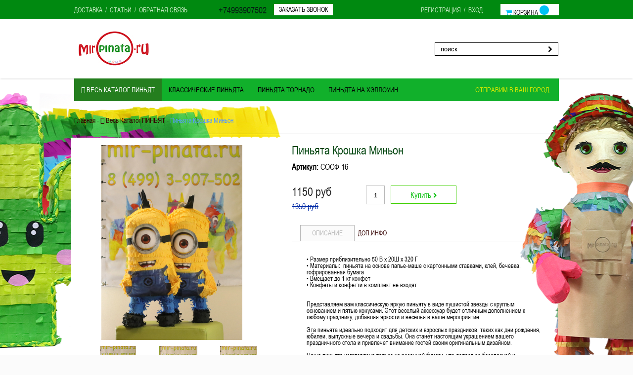

--- FILE ---
content_type: text/html; charset=utf-8
request_url: https://www.mir-pinata.ru/collection/katalogp/product/pinyata-minon
body_size: 13671
content:
<!DOCTYPE html>
<!--[if IE 7]>         <html class="ie-7"> <![endif]-->
<!--[if IE 8]>         <html class="ie-8"> <![endif]-->
<!--[if gt IE 8]> 		<html class="ie-9"> <![endif]-->
<!--[if !IE]>-->
  <html>
<!--<![endif]-->
    <head><meta data-config="{&quot;product_id&quot;:23829404}" name="page-config" content="" /><meta data-config="{&quot;money_with_currency_format&quot;:{&quot;delimiter&quot;:&quot;&quot;,&quot;separator&quot;:&quot;.&quot;,&quot;format&quot;:&quot;%n\u0026nbsp;%u&quot;,&quot;unit&quot;:&quot;руб&quot;,&quot;show_price_without_cents&quot;:0},&quot;currency_code&quot;:&quot;RUR&quot;,&quot;currency_iso_code&quot;:&quot;RUB&quot;,&quot;default_currency&quot;:{&quot;title&quot;:&quot;Российский рубль&quot;,&quot;code&quot;:&quot;RUR&quot;,&quot;rate&quot;:1.0,&quot;format_string&quot;:&quot;%n\u0026nbsp;%u&quot;,&quot;unit&quot;:&quot;руб&quot;,&quot;price_separator&quot;:null,&quot;is_default&quot;:true,&quot;price_delimiter&quot;:null,&quot;show_price_with_delimiter&quot;:null,&quot;show_price_without_cents&quot;:null},&quot;facebook&quot;:{&quot;pixelActive&quot;:true,&quot;currency_code&quot;:&quot;RUB&quot;,&quot;use_variants&quot;:true},&quot;vk&quot;:{&quot;pixel_active&quot;:null,&quot;price_list_id&quot;:null},&quot;new_ya_metrika&quot;:true,&quot;ecommerce_data_container&quot;:&quot;dataLayer&quot;,&quot;common_js_version&quot;:null,&quot;vue_ui_version&quot;:null,&quot;feedback_captcha_enabled&quot;:null,&quot;account_id&quot;:78724,&quot;hide_items_out_of_stock&quot;:false,&quot;forbid_order_over_existing&quot;:false,&quot;minimum_items_price&quot;:600,&quot;enable_comparison&quot;:true,&quot;locale&quot;:&quot;ru&quot;,&quot;client_group&quot;:null,&quot;consent_to_personal_data&quot;:{&quot;active&quot;:false,&quot;obligatory&quot;:false,&quot;description&quot;:&quot;Настоящим подтверждаю, что я ознакомлен и согласен с условиями оферты и политики конфиденциальности.&quot;},&quot;recaptcha_key&quot;:&quot;6LfXhUEmAAAAAOGNQm5_a2Ach-HWlFKD3Sq7vfFj&quot;,&quot;recaptcha_key_v3&quot;:&quot;6LcZi0EmAAAAAPNov8uGBKSHCvBArp9oO15qAhXa&quot;,&quot;yandex_captcha_key&quot;:&quot;ysc1_ec1ApqrRlTZTXotpTnO8PmXe2ISPHxsd9MO3y0rye822b9d2&quot;,&quot;checkout_float_order_content_block&quot;:false,&quot;available_products_characteristics_ids&quot;:null,&quot;sber_id_app_id&quot;:&quot;5b5a3c11-72e5-4871-8649-4cdbab3ba9a4&quot;,&quot;theme_generation&quot;:2,&quot;quick_checkout_captcha_enabled&quot;:false,&quot;max_order_lines_count&quot;:500,&quot;sber_bnpl_min_amount&quot;:1000,&quot;sber_bnpl_max_amount&quot;:150000,&quot;counter_settings&quot;:{&quot;data_layer_name&quot;:&quot;dataLayer&quot;,&quot;new_counters_setup&quot;:false,&quot;add_to_cart_event&quot;:true,&quot;remove_from_cart_event&quot;:true,&quot;add_to_wishlist_event&quot;:true},&quot;site_setting&quot;:{&quot;show_cart_button&quot;:true,&quot;show_service_button&quot;:false,&quot;show_marketplace_button&quot;:false,&quot;show_quick_checkout_button&quot;:false},&quot;warehouses&quot;:[],&quot;captcha_type&quot;:&quot;google&quot;,&quot;human_readable_urls&quot;:false}" name="shop-config" content="" /><meta name='js-evnvironment' content='production' /><meta name='default-locale' content='ru' /><meta name='insales-redefined-api-methods' content="[]" /><script src="/packs/js/shop_bundle-2b0004e7d539ecb78a46.js"></script><script type="text/javascript" src="https://static.insales-cdn.com/assets/static-versioned/v3.72/static/libs/lodash/4.17.21/lodash.min.js"></script>
<!--InsalesCounter -->
<script type="text/javascript">
(function() {
  if (typeof window.__insalesCounterId !== 'undefined') {
    return;
  }

  try {
    Object.defineProperty(window, '__insalesCounterId', {
      value: 78724,
      writable: true,
      configurable: true
    });
  } catch (e) {
    console.error('InsalesCounter: Failed to define property, using fallback:', e);
    window.__insalesCounterId = 78724;
  }

  if (typeof window.__insalesCounterId === 'undefined') {
    console.error('InsalesCounter: Failed to set counter ID');
    return;
  }

  let script = document.createElement('script');
  script.async = true;
  script.src = '/javascripts/insales_counter.js?7';
  let firstScript = document.getElementsByTagName('script')[0];
  firstScript.parentNode.insertBefore(script, firstScript);
})();
</script>
<!-- /InsalesCounter -->

		<meta charset="utf-8" />
		<meta http-equiv="X-UA-Compatible" content="IE=edge,chrome=1" />
		  <!--[if lt IE 9]>
		<script src="http://html5shiv.googlecode.com/svn/trunk/html5.js"></script>
		<![endif]-->
        <title>купить Пиньята Крошка Миньон</title>
		<meta name="SKYPE_TOOLBAR" content="SKYPE_TOOLBAR_PARSER_COMPATIBLE" />
      <meta name="google-site-verification" content="70AS7757oAJM7qqA7AeSFkm0I0K1nBUK_mh80BYuOgY" />
     	<meta name="robots" content="index,follow" />
		<meta name="viewport" content="width=1024">
	
		<meta property="og:title" content="Пиньята Крошка Миньон" />
		
		<meta property="og:image" content="https://static.insales-cdn.com/images/products/1/4096/203362304/thumb_IMG_3347.JPG" />
		
		<meta property="og:type" content="website" />
		<meta property="og:url" content="https://www.mir-pinata.ru/collection/katalogp/product/pinyata-minon" />
      
        <meta name="keywords" content="Мир пиньята, каталог пиньят, купить пиньята в Москве, пиньята, детское шоу,организация детских мероприятий, пиньята в москве, магазин пиньят, интернет магазин пиньята">
        <meta name="description" content="Хотите украсить свой праздник и создать незабываемую атмосферу? Закажите на праздник пиньяту миньона! Эта красочная пиньята выполнена в ярком сочетании цветов и подходит для любого праздника. Пиньята миньона станет настоящим хитом вашей вечеринки и порадует всех гостей. У нас вы можете заказать пиньяту миньона по выгодной цене и с доставкой по всей стране. Праздник будет запоминающимся благодаря нашей оригинальной пиньяте. Не упустите возможность добавить яркости и веселья в свой праздник – заказывайте пиньяту миньона уже сегодня!">
		<link rel="alternate" type="application/rss+xml" title="Блог..." href="/blogs/novosti.atom" />
		  
            <link rel="icon" href="https://static.insales-cdn.com/assets/1/3538/1650130/1762335115/favicon.ico" type="image/x-icon" />   
            <link rel="shortcut icon" href="https://static.insales-cdn.com/assets/1/3538/1650130/1762335115/favicon.ico" type="image/x-icon" /> 
  		     
		<link rel="stylesheet" href="https://static.insales-cdn.com/assets/1/3538/1650130/1762335115/fonts.css">
		<link rel="stylesheet" href="https://static.insales-cdn.com/assets/1/3538/1650130/1762335115/default.css">
		<link rel="stylesheet" href="https://static.insales-cdn.com/assets/1/3538/1650130/1762335115/style.css">
		<link rel="stylesheet" href="https://static.insales-cdn.com/assets/1/3538/1650130/1762335115/plugins.css">
		<link type="text/css" rel="stylesheet" media="all" href="https://static.insales-cdn.com/assets/1/3538/1650130/1762335115/jquery.rating.css" />  
		<link type="text/css" rel="stylesheet" media="all" href="/served_assets/public/shop/jquery.fancybox-2.1.4/jquery.fancybox.css?1768833216" />   
		 <!--[if IE ]>

		<link href="https://static.insales-cdn.com/assets/1/3538/1650130/1762335115/ie.css" type="text/css" rel="stylesheet" />

		<![endif]-->  
	
	
		  <link rel="canonical" href="https://www.mir-pinata.ru/collection/katalogp/product/pinyata-minon"/>
		
    <script type="text/javascript" src="http://ajax.googleapis.com/ajax/libs/jquery/1.10.1/jquery.min.js"></script> 
    <script type="text/javascript" src="/served_assets/empty.js"></script> 
    <script type="text/javascript" src="https://static.insales-cdn.com/assets/1/3538/1650130/1762335115/common.js"></script>
    <script type="text/javascript" src="https://static.insales-cdn.com/assets/1/3538/1650130/1762335115/jq.cookies.js"></script> 
	<script type="text/javascript" src="https://static.insales-cdn.com/assets/1/3538/1650130/1762335115/jquery.MetaData.js"> </script>
	<script type="text/javascript" src="https://static.insales-cdn.com/assets/1/3538/1650130/1762335115/jquery.rating.pack.js"> </script>
	<script type="text/javascript" src="/served_assets/public/jquery.fancybox-2.1.4/jquery.mousewheel.pack.js?1768833216"></script>
	<script type="text/javascript" src="/served_assets/public/jquery.fancybox-2.1.4/jquery.fancybox.pack.js?1768833216"></script>
	<script type="text/javascript" src="https://static.insales-cdn.com/assets/1/3538/1650130/1762335115/jquery.slides.min.js"></script>
	<script type="text/javascript" src="https://static.insales-cdn.com/assets/1/3538/1650130/1762335115/jquery.carouFredSel-6.2.1-packed.js"></script>
	<script type="text/javascript" src="https://static.insales-cdn.com/assets/1/3538/1650130/1762335115/jquery.ui-slider.js"></script>   
    <script type="text/javascript" src="https://static.insales-cdn.com/assets/1/3538/1650130/1762335115/countdown.js"></script> 
    <script type="text/javascript" src="https://static.insales-cdn.com/assets/1/3538/1650130/1762335115/jquery.maskedinput.min.js"></script> 

    <script type="text/javascript">
       var cv_currency_format = "{\"delimiter\":\"\",\"separator\":\".\",\"format\":\"%n\\u0026nbsp;%u\",\"unit\":\"руб\",\"show_price_without_cents\":0}";
      
        function initAjaxAddToCartButton(handle, onAddToCart) {    
      jQuery('body').on('click', handle, function(e){
        
        e.preventDefault();
        addOrderItem(jQuery(this).parents("form:first"), onAddToCart);
   });
    }
    </script>
	 
        <script type="text/javascript">    
        jQuery(function() {
          $('.dirtyemail').each(function(){$(this).remove();});
 
          
            
		 $("a.add_to_compare").click(function(e){ e.preventDefault() });
            new InSales.Compare({
            selector: '.add_to_compare',
            draw: function(products) {
    
              var text = '<h2>Сравнение товаров</h2>';
             
              if (products.length == 0) {
                text += '<i>Пока ни одного товара к сравнению не добавлено.</i>';
                	$('#compare_table').empty();
                    $('.compare-title').html('Товары для сравнения не выбраны');
                    $('#compare_div').html('<h1 class="page-title">Товары для сравнения не выбраны</h1>')
                
              } else {
                text += '<ul class="compare-sidebar">';
                $(products).each(function(index,product) {
                  index = index +1;
                  text += '<li><i class="fl">'+index+'.</i><a class="comp-info fl" href="/product/?product_id=' + product.id + '">'+product.title+'</a><a href="#" rel="' + product.id + '" class="remove_compare del fr" href="#">×</a></li>';  
                });
                text += '</ul><input type="submit" value="Сравнить" onclick="location.href=\'/compares\'" name="" class="fr send-but">';
              }
              $('.compare-wrap').html(text);
              $('.compare-sidebar-hide').html(text)
            },
              _textLink:'+ Сравнить'
          });
          
            new InSales.Cart({
                selector: '.buy',
                draw: function(cart) 
				{
					var text = '<div class="head"><h4>Корзина</h4> ';
					if (cart.order_lines.length == 0) {
						text += '<p>Корзина пуста. Добавьте интересующий товар в корзину и перейдите к оформлению заказа.</p></div>';
					} else {
							text += '</div><ol id="cart-sidebar"  class="parse_items">';
							$(cart.order_lines).each(function(index,order_line) {
								text += '<li class="parse_item">';
								text += '<div class="product-images"><a href="#"><img src="' + order_line.image('micro')  + '" class="parse_image" /></a></div>';
								text += '<div class="product-details">';
								text += '<span class="remove_item"><a href="#" id="delete_' + order_line.variant_id + '" class="parse_remove_action widget-btn">';
								text += '<img src="https://static.insales-cdn.com/assets/1/3538/1650130/1762335115/list_remove_btn.gif" alt="" /></a></span>';
								text += '<a href="/product/?product_id=' + order_line.product_id + '" class="parse_product_url">' + order_line.title + '</a>';
								text += '<br /><strong class="parse_item_quantity">' + order_line.quantity + '</strong> x ';
								text += '<span class="price parse_sale_price">' + InSales.formatMoney(order_line.sale_price, "{\"delimiter\":\"\",\"separator\":\".\",\"format\":\"%n\\u0026nbsp;%u\",\"unit\":\"руб\",\"show_price_without_cents\":0}") + ' </span>';
								text += '</div></li>';
							});
							text += '</ol><div class="head">Товаров в корзине: <a href="/cart_items/"><strong class="items_count">' + cart.items_count + '</strong></a></div>';
							text += '<div class="actions"><a href="/cart_items/"><button onclick="location.href=\'/cart_items/\'" class="form-button"><span>Оформить</span></button></a>';
							text += '</div>';
							}
							
					if( cart.items_count == 1){
               $(".parse_total_word").html("товар");
                 } else if (cart.items_count >  4  ){
               $(".parse_total_word").html("товаров");}
               else if (cart.items_count == 0){
               $(".parse_total_word").html("0 товаров");
               } else {
                   $(".parse_total_word").html("товар");
               }		
							
					$('#cart').html(text);
					$('.cart_items_count').html(cart.items_count);
					$('.cart_total_price').html(InSales.formatMoney(cart.items_price, "{\"delimiter\":\"\",\"separator\":\".\",\"format\":\"%n\\u0026nbsp;%u\",\"unit\":\"руб\",\"show_price_without_cents\":0}"));
                 
				}
			});
		
    });
          
        </script>
      <!--[if lte IE 8]>
    <div style=' clear: both; height: 59px; padding:0 0 0 15px; position: relative;'> <a href="http://windows.microsoft.com/en-US/internet-explorer/products/ie/home?ocid=ie6_countdown_bannercode"><img src="http://storage.ie6countdown.com/assets/100/images/banners/warning_bar_0016_russian.jpg" border="0" height="42" width="820" alt="You are using an outdated browser. For a faster, safer browsing experience, upgrade for free today." /></a></div>
<![endif]-->
    <meta name='product-id' content='23829404' />
</head>
<body>
   <noscript>
      <div class="noscript-wrap">
        <div class="center-content">
          <div class="noscript">
            <h1>Внимание! В Вашем браузере отключена функция JavaScript!!!</h1> 
            <br> 
            <h2>Пожалуйста включите JavaScript, затем обновите страницу.</h2> 
          </div>
        </div>
      </div>
    </noscript>
	<div class="wrapper">
      <div class="compare-sidebar-hide"></div>
      <div class="top-wrapper">
      	<div class="layout group">
          <div class="top-wrapper-left fl">
            
             <ul class="fl top-menu">
		  
            <li>
              <a href="/page/feedback">Доставка</a>
			</li>
             
               <li><span>/</span></li>   
           
		  
            <li>
              <a href="/blogs/blog">Статьи</a>
			</li>
             
               <li><span>/</span></li>   
           
		  
            <li>
              <a href="/page/feedback">Обратная связь</a>
			</li>
            
		  	   
          </ul>
            
            
          <div class="fl top-phone">+74993907502</div>
          <a href="#" id="mod-fast-call-link" class="top-phone-link fl">Заказать звонок</a>
         	 <div id="mod-fast-call">
  <div class="errors"></div>
  <form method="post" action="/client_account/feedback" id="mod-fast-call_form">
    <label for="cb-phone">Перезвоните мне на номер</label>
    <input type="text" size="30" id="cb-phone" autocomplete="off" name="feedback[phone]" class="required" tabindex="1"  value="" />
    <label for="cb-name">Меня зовут</label>
    <input type="text" size="30" id="cb-name" name="feedback[name]" autocomplete="off" class="required" tabindex="2"  value=""/>
    <label for="cb-message">Комментарии:</label>
    <input type="hidden" value="звонок" name="feedback[subject]" />
   <input id="mod-fast-call_from" name="feedback[from]" type="hidden" size="30" value="call-me-back@asap.com">
    <textarea rows="8" cols="20" id="cb-message" name="feedback[content]" tabindex="3"></textarea>
    <button class="send-but" name="commit" id="mod-fast-call_submit" tabindex="4">Отправить</button>
    <button class="send-but" name="close" id="mod-fast-call-close" tabindex="4">Закрыть</button>
    <input name="feedback[dirtyemail]" type="hidden" class="dirtyemail" value="call-me-back@asap.com"/>
</form>
</div>
<div id="opaco-mod-fast-call-link"><!-- --></div>


<script type="text/javascript">
/* == POPUP == */

$(document).ready(function(){
  var modCallMeBack = $("#mod-fast-call");
  $("body").append($("div#opaco-mod-fast-call-link"),modCallMeBack);
  $("#mod-fast-call-link, #mod-fast-call-close").click(function(e){ e.preventDefault(); modCallMeBack.togglePopup(); });

   $.fn.togglePopup = function(){
     var popup = $(this);
     //detect whether popup is visible or not
     if(!popup.is(':visible')) { //hidden - then display
       if($.browser.msie) { //when IE - fade immediately
         $('#opaco-mod-fast-call-link').height($(document).height()).show().fadeTo('slow', 0.7).click(function(){popup.togglePopup();});
       } else {
       //in all the rest browsers - fade slowly
         $('#opaco-mod-fast-call-link').height($(document).height()).show().fadeTo('slow', 0.7).click(function(){popup.togglePopup();});
       }

       popup.css({'margin-left':- $(this).width()/2 + 'px', 'margin-top':- $(this).height()/2 + 'px'}).show();
     } else { //visible - then hide
       $('#opaco-mod-fast-call-link').hide().removeAttr('style').unbind('click');
       popup.hide();
     }
   };

    /* CallMeBack */
    $("#mod-fast-call_submit", modCallMeBack).bind("click",function(e){
        e.preventDefault();

        var is_error = false;
        var errors = $('#mod-fast-call .errors').html("");
        var arr = [];

        // проверка на дефолт
        $("input.required, textarea.required", modCallMeBack).each( function(){
          if(this.value==this.defaultValue){
            is_error = true;
            arr.push("Поле '"+$(this).prev().text()+"' должно быть заполнено!");
          }
        });

        if(is_error == true) {
          modCallMeBackShowMessage(errors_to_arr(arr).join("<br />"),5000); return;
        }

        var form = $('#mod-fast-call_form',modCallMeBack);
        var fields = form.serialize();
        $.ajax({
            url:      form.attr('action') + '.json',
            type:     'post',
            data:     fields,
            dataType: 'json',
            beforeSend: function() { show_preloader(); },
            complete: function() { },
            success:  function(response) {
                if ( response.status == 'ok' ) {
                    $("textarea#mod-fast-call_content, #cb-message", modCallMeBack).val("");
                    modCallMeBack.togglePopup();
                    modCallMeBackShowMessage('<strong>Спасибо!</strong><br />В ближайшее время наш менеджер<br />свяжется&nbsp;с&nbsp;вами.', 3000);
                } else {
                    modCallMeBackShowMessage(errors_to_arr(response['errors']).join("<br />"),5000);
                }
            }
        });
    });
});

function modCallMeBackShowMessage(text, time){
    var delay = 1000;
    if (arguments.length > 1) { delay = time; }
    show_preloader();
    set_preloaders_message('<div id="add_product_notification">'+text.replace(" ","&nbsp;")+'</div>');
    changeCss(jQuery("#own_preloader"));
    window.setTimeout( hide_preloader, delay);
}
</script>

          
          </div>
          <div class="top-wrapper-right fr">
            <ul class="fl top-menu top-right-menu">
              
              <li>
                <a href="/client_account/contacts/new">Регистрация</a>
              </li>
              <li><span>/</span></li>  
              <li>
                <a href="/client_account/login">Вход</a>
              </li>
              
         	 </ul>
            <div class="top-basket fl">
              <a href="/cart_items">
                <span class="top-basket-title"><i class="fa fa-shopping-cart"></i>  Корзина</span>
                
                <span class="cart_items_count"></span>&nbsp;<span class="cart_total_price"></span>
                
				</a>
            </div>  
          </div>
        </div>
      </div>
	  <header>
        <div class="header-wrapper color-blocks">
          <div class="layout">
            <div class="header-left">
               
           <a href="/" class="logo">
              <img src="https://static.insales-cdn.com/assets/1/3538/1650130/1762335115/loaded_logo.png" alt="Mir-Pinata.ru Мастерская пиньят" />
			</a>
          
            </div>
            <div class="header-right">
              <form class="fr search top-search" action="/search" method="get">
              
                <input type="text" name="q" value="поиск" class="inp-search" />
                <button type="submit"><i class="icon-chevron-right"></i></button>
			</form>
              
            </div>
          </div>
        </div>
         <nav class="group layout">
           <ul class="head-catalog group head-catalog-sale ">
               
               <li><a href="/collection/katalogp" class="active"> Весь Каталог ПИНЬЯТ</a>
                 
                 <ul>
                   
                   <li>
                     <a href="/collection/kashmnieny" class="">√ Пиньята таблетки √</a>
                     
                   </li>
                   
                   <li>
                     <a href="/collection/tematicheskie" class="">Пиньята на тему...</a>
                     
                   </li>
                   
                 </ul>
                 
               </li>
               
               <li><a href="/collection/klassicheskie" class="">Классические пиньята</a>
                 
               </li>
               
               <li><a href="/collection/novoe-vid-pinyaty" class="">Пиньята ТОРНАДО</a>
                 
               </li>
               
               <li><a href="/collection/hellouin-razbey-svoi-strahi" class="">Пиньята на ХЭЛЛОУИН</a>
                 
               </li>
                   
			 </ul>
           
           <a class="top-sale-button" href="https://www.mir-pinata.ru/collection/edet-v-vash-gorod">Отправим в ваш город</a>
           
		</nav>
      </header>
     <div id="container">
       
       	  <div class="breadcrumb layout">
  <a href="/">Главная</a> <span>-</span>
  
  
    
     
    
    
      
        
        <a href="/collection/katalogp"> Весь Каталог ПИНЬЯТ</a> <span>-</span>
		 <span class="navigation_page">Пиньята Крошка Миньон</span>
        
      
     
    
    
  
</div>

       
       
     	 <div class="page-wrapper layout">
  <div class="product-container group">
  	<div class="product-foto-wrapper">
      <figure class="product-big-foto">
     <a href="https://static.insales-cdn.com/images/products/1/4096/203362304/IMG_3347.JPG" rel="group"
        class=" large-image"
        title="Пиньята Крошка Миньон" alt="Пиньята Крошка Миньон" 
          onClick="$('.preview-list a[href$=\''+$(this).attr('href')+'\']').click(); return false;" 
          >
          <img rel="group" alt="Пиньята Крошка Миньон" title="Пиньята Крошка Миньон" src="https://static.insales-cdn.com/images/products/1/4096/203362304/large_IMG_3347.JPG"/>
          </a> 
      </figure>
      
  	
      <div class="preview-list group">
        <div id="preview-list-thumb">
           
          <a class="fancybox" rel="group" data-img="https://static.insales-cdn.com/images/products/1/4096/203362304/large_IMG_3347.JPG" href="https://static.insales-cdn.com/images/products/1/4096/203362304/IMG_3347.JPG" alt="Пиньята Крошка Миньон"  title="Пиньята Крошка Миньон">
            <img src="https://static.insales-cdn.com/images/products/1/4096/203362304/thumb_IMG_3347.JPG" />
          </a> 
           
          <a class="fancybox" rel="group" data-img="https://static.insales-cdn.com/images/products/1/4097/203362305/large_IMG_3349.JPG" href="https://static.insales-cdn.com/images/products/1/4097/203362305/IMG_3349.JPG" alt="Пиньята Крошка Миньон"  title="Пиньята Крошка Миньон">
            <img src="https://static.insales-cdn.com/images/products/1/4097/203362305/thumb_IMG_3349.JPG" />
          </a> 
           
          <a class="fancybox" rel="group" data-img="https://static.insales-cdn.com/images/products/1/4098/203362306/large_IMG_3351.JPG" href="https://static.insales-cdn.com/images/products/1/4098/203362306/IMG_3351.JPG" alt="Пиньята Крошка Миньон"  title="Пиньята Крошка Миньон">
            <img src="https://static.insales-cdn.com/images/products/1/4098/203362306/thumb_IMG_3351.JPG" />
          </a> 
          
        </div> 
        <a class="prev carousel-nav icon-chevron-left" id="foo1_prev" href="#"></a>
        <a class="next carousel-nav icon-chevron-right" id="foo1_next" href="#"></a>
      </div>
	
        
              	<a href="#" class="product-compare-link add_to_compare" rel="23829404">+ Сравнить</a>            
              	 
    </div>
    <div class="product-info">
      <section class="product-main-wrap  ">
          <h1 class="page-title">Пиньята Крошка Миньон</h1>
         
          	
          <p class="sku-wrapper"><b>Артикул:</b> <span id="sku-field">СОСФ-16</span></p>
          
        
          
          <form action="/cart_items" method="post" id="order">
			
					<input type="hidden" name="variant_id" value="35995212" />
					
            		<div class="cl"></div>
             <div id="presence"></div>
            <div class="buy-zone-wrap group">
              <div class="fl product-buy-zone">
                <p class="price" id="price-field">1150&nbsp;руб</p>
                
                <p class="old-price" id="old-field">1350&nbsp;руб</p>  
                
              </div>
              <div class="fl product-qwnt">
             	  <input type="text" name="quantity" class="qty qwnt" value="1" />
              </div>
            	<div class="fl button-zone">
                  <a href="#" id="buy-button" class="buy-button">
                   <span class="add_button">Купить</span>
                  <i class="icon-chevron-right"></i>
            	  </a>
            	</div>  
                
            </div> 
            </form>
               <div class="product-tabs">
            <ul class="tabs-head">
             <li class="active-tab"><a href="#">Описание</a></li>
              <li class="tab "><a href="#">Доп.инфо</a></li>
              
            </ul>
          
            <div class="tabs-wrap">
              <div class="tab-content"><p class="p1">&bull; Размер приблизительно 50 В x 20Ш x 320 Г</p>
<p class="p1">&bull; Материалы:<span class="Apple-converted-space">&nbsp; </span>пиньята на основе папье-маше с картонными ставками, клей, бечевка, гофрированная бумага&nbsp;</p>
<p class="p1">&bull; Вмещает до 1 кг конфет</p>
<p class="p1">&bull; Конфеты и конфетти в комплект не входят</p>
<p class="p2">&nbsp;</p>
<p class="p2">&nbsp;</p>
<p class="p1">Представляем вам классическую яркую пиньяту в виде пушистой звезды с круглым основанием и пятью конусами. Этот веселый аксессуар будет отличным дополнением к любому празднику, добавляя яркости и веселья в ваше мероприятие.</p>
<p class="p2">&nbsp;</p>
<p class="p1">Эта пиньята идеально подходит для детских и взрослых праздников, таких как дни рождения, юбилеи, выпускные вечера и свадьбы. Она станет настоящим украшением вашего праздничного стола и привлечет внимание гостей своим оригинальным дизайном.</p>
<p class="p2">&nbsp;</p>
<p class="p1">Наша пиньята изготовлена только из резанной бумаги, что делает ее безопасной и экологически чистой. Она легкая и прочная, что позволяет вам заполнить ее разнообразными сюрпризами, конфетами и подарками.</p>
<p class="p2">&nbsp;</p>
<p class="p1">Рекомендуется использовать эту пиньяту детям старше 10 лет, так как она может потребовать силы для разбития. Разбивание пиньяты станет увлекательной игрой, в которой дети и взрослые могут принять участие. Подвесив ее на высоте чуть выше головы, дети смогут поочередно пытаться разбить ее, что принесет им радость и улыбки.</p>
<p class="p1">Заказывая эту пиньяту,<span class="Apple-converted-space">&nbsp; </span>не забывайте приобретать яркий и оригинальный биту для разбития, который привлечет внимание и создаст незабываемую атмосферу веселья и радости. Пусть ваш праздник станет по-настоящему запоминающимся с нашей яркой пиньятой!</p></div>
               <div class="tab-content hidden-tab"> </div>
              
            </div>
            
          </div>
        </section>
      
    </div>
  </div>
  
 <div class="more-product-wrapper">
  <h2>С этим товаром покупают</h2>
  <div class="more-product-grid">	
  <div id="prod-carousel-3" class="prod-grid-carousel">
    
    <div class="prod-grid-carousel-item ">
      <figure>
         <a href="#" class="add_to_compare" rel="13951219">+ Сравнить</a>
        <a href="/product/bita-2">
          <p><img src="https://static.insales-cdn.com/images/products/1/7452/400784668/medium_биты.jpg" /></p>
          <figcaption>
            <div class="prod-grid-title">Бита праздничная</div>
             <div class="prod-grid-text"><p>Праздничная бита украшенная разноцветной резанной бумагой.</p></div>
            <div class="prod-grid-price price">200&nbsp;руб 
              </div>
          </figcaption>
        </a>
      </figure>
</div>
    
    <div class="prod-grid-carousel-item ">
      <figure>
         <a href="#" class="add_to_compare" rel="103081401">+ Сравнить</a>
        <a href="/product/bastone-palka-dlya-podveshivaniya-pinyat">
          <p><img src="https://static.insales-cdn.com/images/products/1/2246/152029382/medium_IMG_2343.JPG" /></p>
          <figcaption>
            <div class="prod-grid-title">Бастоне - Палка для подвешивания Пиньят</div>
             <div class="prod-grid-text">Бастоне – Многофункциональное приспособление для подвешивание и разбивания пиньяты.</div>
            <div class="prod-grid-price price">800&nbsp;руб 
              </div>
          </figcaption>
        </a>
      </figure>
</div>
    
    <div class="prod-grid-carousel-item ">
      <figure>
         <a href="#" class="add_to_compare" rel="13882290">+ Сравнить</a>
        <a href="/product/konfetti-1367309685">
          <p><img src="https://static.insales-cdn.com/images/products/1/3364/398880036/medium_IMG_7633.JPG" /></p>
          <figcaption>
            <div class="prod-grid-title">Конфетти "Разноцветные бабочки"</div>
             <div class="prod-grid-text">Наполнитель для пиньяты и декорирования</div>
            <div class="prod-grid-price price">200&nbsp;руб 
              </div>
          </figcaption>
        </a>
      </figure>
</div>
    	
  </div>
  <div class="cr"></div>
  <a class="prev carousel-nav icon-chevron-left" id="foo3_prev" href="#"></a>
  <a class="next carousel-nav icon-chevron-right" id="foo3_next" href="#"></a>
   </div>
</div>
  
  
   <div class="more-product-wrapper">
  <h2>Аналогичные товары</h2>
  <div class="more-product-grid">	
  <div id="prod-carousel-4" class="prod-grid-carousel">
    
    <div class="prod-grid-carousel-item ">
      <figure>
         <a href="#" class="add_to_compare" rel="13373276">+ Сравнить</a>
        <a href="/product/Klassicheskaya-pinyata-Verona">
          <p><img src="https://static.insales-cdn.com/images/products/1/1444/320644516/medium_IMG_6455.JPG" /></p>
          <figcaption>
            <div class="prod-grid-title">Классическая пиньята "Верона"</div>
             <div class="prod-grid-text"><p>Классическая пиньята. Круглой формы для любых вечеринок! Подойдет для детей и взрослых праздников</p></div>
            <div class="prod-grid-price price">1650&nbsp;руб 
              </div>
          </figcaption>
        </a>
      </figure>
</div>
    
    <div class="prod-grid-carousel-item ">
      <figure>
         <a href="#" class="add_to_compare" rel="13373280">+ Сравнить</a>
        <a href="/product/Klassicheskaya-Pinyata-Meksika">
          <p><img src="https://static.insales-cdn.com/images/products/1/5075/219608019/medium_IMG_3754.JPG" /></p>
          <figcaption>
            <div class="prod-grid-title">Классическая Пиньята "Мексика"</div>
             <div class="prod-grid-text"><p>Яркая пиньята в виде звезды. Классической формы на вечеринки</p></div>
            <div class="prod-grid-price price">1700&nbsp;руб 
              </div>
          </figcaption>
        </a>
      </figure>
</div>
    
    <div class="prod-grid-carousel-item ">
      <figure>
         <a href="#" class="add_to_compare" rel="13889912">+ Сравнить</a>
        <a href="/product/Pinyata-Piratskii-sunduk">
          <p><img src="https://static.insales-cdn.com/images/products/1/7673/2160434681/medium_Пиньята_Pinyata_Пиньята_mir-pinata_СундукIMG_1591.JPG" /></p>
          <figcaption>
            <div class="prod-grid-title">Пиньята "Пиратский сундук"</div>
             <div class="prod-grid-text"><p>Пиньята "Пиратский сундук" скрывает внутри множество сюрпризов и незабываемых эмоций для ваших гостей!</p></div>
            <div class="prod-grid-price price">1100&nbsp;руб 
              </div>
          </figcaption>
        </a>
      </figure>
</div>
    	
  </div>
  <div class="cr"></div>
  <a class="prev carousel-nav icon-chevron-left" id="foo4_prev" href="#"></a>
  <a class="next carousel-nav icon-chevron-right" id="foo4_next" href="#"></a>
</div>
  </div>
  
</div>  

<script type="text/javascript">
$(function(){
   var Large = $(".large-image"), Thumbs = $(".preview-list a");
   Thumbs.bind("mouseover", function(){
       Large.children().attr("src", $(this).attr("data-img"))
       Large.attr("href",$(this).attr("href"));
       Large.children().attr("alt",$(this).attr("alt"));
  
   });
  $('.fancybox').fancybox();
  if($('#preview-list-thumb').length) {
  $("#preview-list-thumb").carouFredSel({
		items				: {
			visible		: {
				min			: 1,
				max			: 4
		},
          height: 112,
          width: 112,
		},
   	 width: '100%',
     align: "center",
		auto: false,
		responsive: false,
		scroll : {
			items			: 1,					
			pauseOnHover	: true
		},					
		prev	: {	
			button	: "#foo1_prev",
			key		: "left"
		},
		next	: { 
			button	: "#foo1_next",
			key		: "right"
		},
	});	
  }
   if($('#mod-recently-view').length) {
 
  	$("#mod-recently-view").carouFredSel({
      items: {
        visible: 3,
      },
      width: 136,
        direction: 'up',
		auto: false,
		responsive: false,
		scroll : {
			items			: 1,					
			pauseOnHover	: true
		},					
		prev	: {	
			button	: "#foo2_prev",
			key		: "left"
		},
		next	: { 
			button	: "#foo2_next",
			key		: "right"
		},
	});	
   }
  
  if($('#prod-carousel-3').length) {
  	$("#prod-carousel-3").carouFredSel({
      	items: 5, 
		auto: false,
		responsive: false,
		scroll : {
			items			: 1,					
			pauseOnHover	: true
		},					
		prev	: {	
			button	: "#foo3_prev",
			key		: "left"
		},
		next	: { 
			button	: "#foo3_next",
			key		: "right"
		},
	});	
  }
  if($('#prod-carousel-4').length) {
  	$("#prod-carousel-4").carouFredSel({
      	items: 5, 
		auto: false,
		responsive: false,
		scroll : {
			items			: 1,					
			pauseOnHover	: true
		},					
		prev	: {	
			button	: "#foo4_prev",
			key		: "left"
		},
		next	: { 
			button	: "#foo4_next",
			key		: "right"
		},
	});	
  }
  
});

$(function() {
        
         $('.buy-button').addClass('buy'); 
      
        var selectCallback = function(variant, selector) {
          $('#buy-button').show();
    
          if(variant) {
            if(variant.sku) {
              $('.sku-wrapper').show();
              $('#sku-field').html(variant.sku);  // update sku field
            } else {
              $('.sku-wrapper').hide();
            }
          }
           if (variant && variant.available == true) {
               // selected a valid variant
                $('.add_button').text('Купить');  // disable add-to-cart button
                $('#price-field').html(InSales.formatMoney(variant.price, "{\"delimiter\":\"\",\"separator\":\".\",\"format\":\"%n\\u0026nbsp;%u\",\"unit\":\"руб\",\"show_price_without_cents\":0}"));  // update price field
                $('#old-field').html(InSales.formatMoney(variant.old_price, "{\"delimiter\":\"\",\"separator\":\".\",\"format\":\"%n\\u0026nbsp;%u\",\"unit\":\"руб\",\"show_price_without_cents\":0}"));  // update old_price field
                $('.buy-button').addClass('buy'); 
                $('.buy-button').removeClass('disabled'); 
                $('#presence').html('');  // update presence field
           } else {
               // variant doesn't exist
                $('.add_button').text('Под заказ');  // disable add-to-cart button   
                  if(variant){
                     $('#presence').html("Распродано"); // update presence field message
                     $('#price-field').html(InSales.formatMoney(variant.price, "{\"delimiter\":\"\",\"separator\":\".\",\"format\":\"%n\\u0026nbsp;%u\",\"unit\":\"руб\",\"show_price_without_cents\":0}"));  // update price field
                     $('#old-field').html(InSales.formatMoney(variant.old_price, "{\"delimiter\":\"\",\"separator\":\".\",\"format\":\"%n\\u0026nbsp;%u\",\"unit\":\"руб\",\"show_price_without_cents\":0}"));  // update old_price field
                     $('#sku-field').html(variant.sku);  // update sku field
                      
                 } else {
                     $('#presence').html(''); // update presence field message
                     $('#price-field').html("Модификация отсутсвует"); 
                     //$('#price-field').html('');  // clear price field
                     $('#old-field').html('');  // clear old_price field
                     $('#sku-field').html('');  // clear sku field
                   	 $('#buy-button').hide();
                      
                 }
           }
        };
        new InSales.OptionSelectors('variant-select', {product: {"id":23829404,"url":"/collection/katalogp/product/pinyata-minon","title":"Пиньята Крошка Миньон","short_description":null,"available":true,"unit":"pce","permalink":"pinyata-minon","images":[{"id":203362304,"product_id":23829404,"external_id":null,"position":1,"created_at":"2019-02-12T11:20:29.000+03:00","image_processing":false,"title":null,"url":"https://static.insales-cdn.com/images/products/1/4096/203362304/thumb_IMG_3347.JPG","original_url":"https://static.insales-cdn.com/images/products/1/4096/203362304/IMG_3347.JPG","medium_url":"https://static.insales-cdn.com/images/products/1/4096/203362304/medium_IMG_3347.JPG","small_url":"https://static.insales-cdn.com/images/products/1/4096/203362304/micro_IMG_3347.JPG","thumb_url":"https://static.insales-cdn.com/images/products/1/4096/203362304/thumb_IMG_3347.JPG","compact_url":"https://static.insales-cdn.com/images/products/1/4096/203362304/compact_IMG_3347.JPG","large_url":"https://static.insales-cdn.com/images/products/1/4096/203362304/large_IMG_3347.JPG","filename":"IMG_3347.JPG","image_content_type":"image/jpeg"},{"id":203362305,"product_id":23829404,"external_id":null,"position":2,"created_at":"2019-02-12T11:20:29.000+03:00","image_processing":false,"title":null,"url":"https://static.insales-cdn.com/images/products/1/4097/203362305/thumb_IMG_3349.JPG","original_url":"https://static.insales-cdn.com/images/products/1/4097/203362305/IMG_3349.JPG","medium_url":"https://static.insales-cdn.com/images/products/1/4097/203362305/medium_IMG_3349.JPG","small_url":"https://static.insales-cdn.com/images/products/1/4097/203362305/micro_IMG_3349.JPG","thumb_url":"https://static.insales-cdn.com/images/products/1/4097/203362305/thumb_IMG_3349.JPG","compact_url":"https://static.insales-cdn.com/images/products/1/4097/203362305/compact_IMG_3349.JPG","large_url":"https://static.insales-cdn.com/images/products/1/4097/203362305/large_IMG_3349.JPG","filename":"IMG_3349.JPG","image_content_type":"image/jpeg"},{"id":203362306,"product_id":23829404,"external_id":null,"position":3,"created_at":"2019-02-12T11:20:29.000+03:00","image_processing":false,"title":null,"url":"https://static.insales-cdn.com/images/products/1/4098/203362306/thumb_IMG_3351.JPG","original_url":"https://static.insales-cdn.com/images/products/1/4098/203362306/IMG_3351.JPG","medium_url":"https://static.insales-cdn.com/images/products/1/4098/203362306/medium_IMG_3351.JPG","small_url":"https://static.insales-cdn.com/images/products/1/4098/203362306/micro_IMG_3351.JPG","thumb_url":"https://static.insales-cdn.com/images/products/1/4098/203362306/thumb_IMG_3351.JPG","compact_url":"https://static.insales-cdn.com/images/products/1/4098/203362306/compact_IMG_3351.JPG","large_url":"https://static.insales-cdn.com/images/products/1/4098/203362306/large_IMG_3351.JPG","filename":"IMG_3351.JPG","image_content_type":"image/jpeg"}],"first_image":{"id":203362304,"product_id":23829404,"external_id":null,"position":1,"created_at":"2019-02-12T11:20:29.000+03:00","image_processing":false,"title":null,"url":"https://static.insales-cdn.com/images/products/1/4096/203362304/thumb_IMG_3347.JPG","original_url":"https://static.insales-cdn.com/images/products/1/4096/203362304/IMG_3347.JPG","medium_url":"https://static.insales-cdn.com/images/products/1/4096/203362304/medium_IMG_3347.JPG","small_url":"https://static.insales-cdn.com/images/products/1/4096/203362304/micro_IMG_3347.JPG","thumb_url":"https://static.insales-cdn.com/images/products/1/4096/203362304/thumb_IMG_3347.JPG","compact_url":"https://static.insales-cdn.com/images/products/1/4096/203362304/compact_IMG_3347.JPG","large_url":"https://static.insales-cdn.com/images/products/1/4096/203362304/large_IMG_3347.JPG","filename":"IMG_3347.JPG","image_content_type":"image/jpeg"},"category_id":2470470,"canonical_url_collection_id":1390588,"price_kinds":[],"price_min":"1150.0","price_max":"1150.0","bundle":null,"updated_at":"2025-08-25T17:45:47.000+03:00","video_links":[],"reviews_average_rating_cached":null,"reviews_count_cached":null,"sber_bnpl_price":287,"option_names":[],"properties":[{"id":2095445,"position":5,"backoffice":true,"is_hidden":false,"is_navigational":true,"permalink":"label","title":"Метка"}],"characteristics":[{"id":156269616,"property_id":2095445,"position":-100,"title":"для девочек","permalink":"dlya-devochek"},{"id":156269177,"property_id":2095445,"position":-50,"title":"для мальчиков","permalink":"malchikam"}],"variants":[{"ozon_link":null,"wildberries_link":null,"id":35995212,"title":"","product_id":23829404,"sku":"СОСФ-16","barcode":null,"dimensions":"45x20x20","available":true,"image_ids":[203362304],"image_id":203362304,"weight":"0.3","created_at":"2014-01-31T16:12:09.000+04:00","updated_at":"2025-04-01T16:05:36.000+03:00","quantity":128,"price":"1150.0","base_price":"1150.0","old_price":"1350.0","prices":[null],"variant_field_values":[],"option_values":[],"sber_bnpl_price":287}],"accessories":[],"list_card_mode":"buy","list_card_mode_with_variants":"buy"}, onVariantSelected: selectCallback, filterOptionValues: true}); 
   });
</script>
      
          
     <article class="bottom-dop-block layout edit-content">  
       
       		
            
            
       
   		 
       </article>
     
     </div>
 <footer class="color-blocks">
   <div class="layout group">
	  <div class="nav-footer">
	  <h1>О нас</h1>
	  <ul>
			
	  </ul>
	 </div>
	<div class="nav-footer">
	  <h1>Верхнее меню</h1>
	  <ul>
		
		<li><a href="/">mir-pinata.ru</a></li>
		
		<li><a href="/client_account/login">Личный кабинет</a></li>
		
		<li><a href="/blogs/novosti">Новости</a></li>
		
		<li><a href="/page/delivery">Самовывоз/Доставка</a></li>
		
		<li><a href="/collection/all">Каталог</a></li>
			
	  </ul>
	</div>
	<div class="nav-footer">
	  <h1>ПАРТНЕРЫ</h1>
	  <ul>
			
	  </ul>
	</div>
	<div class="nav-footer">
	  <h1>Помощь</h1>
	  <ul>
			
	  </ul>
	</div>
     
     <div class="footer-bottom">
     	<div class="footer-bottom-left fl">
         Mir-Pinata.ru Мастерская пиньят © 2026 | Все права защищены
       </div>
       <div class="footer-bottom-right fr">
    	 <a href="http://www.insales.ru/">Сделано в InSales</a>
       </div> 
     </div>
   </div>
 </footer>
</div>  
  


<script type="text/javascript"> 
var google_tag_params = { 
ecomm_prodid: 'REPLACE_WITH_VALUE', 
ecomm_pagetype: 'REPLACE_WITH_VALUE', 
ecomm_totalvalue: 'REPLACE_WITH_VALUE', 
}; 
</script> 
<script type="text/javascript"> 
/* <![CDATA[ */ 
var google_conversion_id = 960838073; 
var google_custom_params = window.google_tag_params; 
var google_remarketing_only = true; 
/* ]]> */ 
</script> 
<noscript> 
<div style="display:inline;"> 
<img height="1" width="1" style="border-style:none;" alt="" src="//googleads.g.doubleclick.net/pagead/viewthroughconversion/960838073/?value=0&amp;guid=ON&amp;script=0 <http://googleads.g.doubleclick.net/pagead/viewthroughconversion/960838073/?value=0&amp;guid=ON&amp;script=0>"/> 
</div> 
</noscript>
<!-- Yandex.Metrika counter -->
<script type="text/javascript" >
(function(m,e,t,r,i,k,a){m[i]=m[i]||function(){(m[i].a=m[i].a||[]).push(arguments)};
m[i].l=1*new Date();
for (var j = 0; j < document.scripts.length; j++) {if (document.scripts[j].src === r) { return; }}
k=e.createElement(t),a=e.getElementsByTagName(t)[0],k.async=1,k.src=r,a.parentNode.insertBefore(k,a)})
(window, document, "script", "mc.yandex.ru/metrika/tag.js&quot;, "ym");

ym(97055398, "init", {
clickmap:true,
trackLinks:true,
accurateTrackBounce:true,
webvisor:true,
ecommerce:"dataLayer"
});
</script>
<noscript><div><img src="mc.yandex.ru/watch/97055398&quot; style="position:absolute; left:-9999px;" alt="" /></div></noscript>
<!-- /Yandex.Metrika counter --><script type='text/javascript' src='/served_assets/public/shop/referer_code.js'></script>      <!-- Yandex.Metrika counter -->
      <script type="text/javascript" >
        (function(m,e,t,r,i,k,a){m[i]=m[i]||function(){(m[i].a=m[i].a||[]).push(arguments)};
        m[i].l=1*new Date();
        for (var j = 0; j < document.scripts.length; j++) {if (document.scripts[j].src === r) { return; }}
        k=e.createElement(t),a=e.getElementsByTagName(t)[0],k.async=1,k.src=r,a.parentNode.insertBefore(k,a)})
        (window, document, "script", "https://mc.yandex.ru/metrika/tag.js", "ym");

        ym(21001210, "init", {
             clickmap:true,
             trackLinks:true,
             accurateTrackBounce:true,
             webvisor:true,
             ecommerce:"dataLayer"
        });
      </script>
                                  <script type="text/javascript">
                            window.dataLayer = window.dataLayer || [];
                            window.dataLayer.push({"ecommerce":{"currencyCode":"RUB","detail":{"products":[{"id":23829404,"name":"Пиньята Крошка Миньон","category":"mir-pinata.ru/ Весь Каталог ПИНЬЯТ","price":1150.0}]}}});
                            </script>

      <noscript><div><img src="https://mc.yandex.ru/watch/21001210" style="position:absolute; left:-9999px;" alt="" /></div></noscript>
      <!-- /Yandex.Metrika counter -->
</body>
</html>



--- FILE ---
content_type: text/css
request_url: https://static.insales-cdn.com/assets/1/3538/1650130/1762335115/fonts.css
body_size: 7204
content:
@font-face {
    font-family: 'arial_narrow';
    src: url('arial_narrow-webfont.eot');
    src: url('arial_narrow-webfont.eot?#iefix') format('embedded-opentype'),
         url('arial_narrow-webfont.woff') format('woff'),
         url('arial_narrow-webfont.ttf') format('truetype');
    font-weight: normal;
    font-style: normal;

}


@font-face {
	font-family: 'icomoon';
	src: url('icomoon.eot');
}
@font-face {
	font-family: 'icomoon';
	src: url([data-uri]) format('truetype'),
		 url([data-uri]) format('woff');
	font-weight: normal;
	font-style: normal;
}

[class^="icon-"], [class*=" icon-"], .slidesjs-navigation{
	font-family: 'icomoon';
	speak: none;
	font-style: normal;
	font-weight: normal;
	font-variant: normal;
	text-transform: none;
	line-height: 1;
	/* Better Font Rendering =========== */
	-webkit-font-smoothing: antialiased;
	-moz-osx-font-smoothing: grayscale;
}

.icon-facebook:before {
	content: "\e602";
}
.icon-tumblr:before {
	content: "\e603";
}
.icon-instagram:before {
	content: "\e604";
}
.icon-bold:before {
	content: "\e605";
}
.icon-twitter:before {
	content: "\e600";
}
.icon-google-plus:before {
	content: "\e601";
}
.icon-embed:before {
	content: "\e606";
}
.icon-feed:before {
	content: "\e607";
}
.icon-flickr:before {
	content: "\e608";
}
.icon-chevron-right:before{
	content: "\e60a";
}
.icon-chevron-left:before{
	content: "\e60b";
}
.icon-down-open:before {
	content: "\e801";
}
.icon-up-open:before {
	content: "\e800";
}
.icon-chevron-left:before, .slidesjs-previous:before {
	content: "\e610";
}
.icon-chevron-right:before, .slidesjs-next:before {
	content: "\e611";
}
.icon-sort:before {
	content: "\e609";
}
.icon-angle-up:before {
	content: "\e60c";
}
.icon-angle-down:before {
	content: "\e60d";
}

/*!
 *  Font Awesome 4.1.0 by @davegandy - http://fontawesome.io - @fontawesome
 *  License - http://fontawesome.io/license (Font: SIL OFL 1.1, CSS: MIT License)
 */
/* FONT PATH
 * -------------------------- */
@font-face {
  font-family: 'FontAwesome';
  src: url('fontawesome-webfont.eot');
  src: url('fontawesome-webfont.eot?#iefix') format('embedded-opentype'), url('fontawesome-webfont.woff') format('woff'), url('fontawesome-webfont.ttf') format('truetype');
  font-weight: normal;
  font-style: normal;
}
.fa {
  display: inline-block;
  font-family: FontAwesome;
  font-style: normal;
  font-weight: normal;
  line-height: 1;
  -webkit-font-smoothing: antialiased;
  -moz-osx-font-smoothing: grayscale;
}
/* makes the font 33% larger relative to the icon container */
.fa-lg {
  font-size: 1.33333333em;
  line-height: 0.75em;
  vertical-align: -15%;
}
.fa-2x {
  font-size: 2em;
}
.fa-3x {
  font-size: 3em;
}
.fa-4x {
  font-size: 4em;
}
.fa-5x {
  font-size: 5em;
}
.fa-fw {
  width: 1.28571429em;
  text-align: center;
}
.fa-ul {
  padding-left: 0;
  margin-left: 2.14285714em;
  list-style-type: none;
}
.fa-ul > li {
  position: relative;
}
.fa-li {
  position: absolute;
  left: -2.14285714em;
  width: 2.14285714em;
  top: 0.14285714em;
  text-align: center;
}
.fa-li.fa-lg {
  left: -1.85714286em;
}
.fa-border {
  padding: .2em .25em .15em;
  border: solid 0.08em #eeeeee;
  border-radius: .1em;
}
.pull-right {
  float: right;
}
.pull-left {
  float: left;
}
.fa.pull-left {
  margin-right: .3em;
}
.fa.pull-right {
  margin-left: .3em;
}
.fa-spin {
  -webkit-animation: spin 2s infinite linear;
  -moz-animation: spin 2s infinite linear;
  -o-animation: spin 2s infinite linear;
  animation: spin 2s infinite linear;
}
@-moz-keyframes spin {
  0% {
    -moz-transform: rotate(0deg);
  }
  100% {
    -moz-transform: rotate(359deg);
  }
}
@-webkit-keyframes spin {
  0% {
    -webkit-transform: rotate(0deg);
  }
  100% {
    -webkit-transform: rotate(359deg);
  }
}
@-o-keyframes spin {
  0% {
    -o-transform: rotate(0deg);
  }
  100% {
    -o-transform: rotate(359deg);
  }
}
@keyframes spin {
  0% {
    -webkit-transform: rotate(0deg);
    transform: rotate(0deg);
  }
  100% {
    -webkit-transform: rotate(359deg);
    transform: rotate(359deg);
  }
}
.fa-rotate-90 {
  filter: progid:DXImageTransform.Microsoft.BasicImage(rotation=1);
  -webkit-transform: rotate(90deg);
  -moz-transform: rotate(90deg);
  -ms-transform: rotate(90deg);
  -o-transform: rotate(90deg);
  transform: rotate(90deg);
}
.fa-rotate-180 {
  filter: progid:DXImageTransform.Microsoft.BasicImage(rotation=2);
  -webkit-transform: rotate(180deg);
  -moz-transform: rotate(180deg);
  -ms-transform: rotate(180deg);
  -o-transform: rotate(180deg);
  transform: rotate(180deg);
}
.fa-rotate-270 {
  filter: progid:DXImageTransform.Microsoft.BasicImage(rotation=3);
  -webkit-transform: rotate(270deg);
  -moz-transform: rotate(270deg);
  -ms-transform: rotate(270deg);
  -o-transform: rotate(270deg);
  transform: rotate(270deg);
}
.fa-flip-horizontal {
  filter: progid:DXImageTransform.Microsoft.BasicImage(rotation=0, mirror=1);
  -webkit-transform: scale(-1, 1);
  -moz-transform: scale(-1, 1);
  -ms-transform: scale(-1, 1);
  -o-transform: scale(-1, 1);
  transform: scale(-1, 1);
}
.fa-flip-vertical {
  filter: progid:DXImageTransform.Microsoft.BasicImage(rotation=2, mirror=1);
  -webkit-transform: scale(1, -1);
  -moz-transform: scale(1, -1);
  -ms-transform: scale(1, -1);
  -o-transform: scale(1, -1);
  transform: scale(1, -1);
}
.fa-stack {
  position: relative;
  display: inline-block;
  width: 2em;
  height: 2em;
  line-height: 2em;
  vertical-align: middle;
}
.fa-stack-1x,
.fa-stack-2x {
  position: absolute;
  left: 0;
  width: 100%;
  text-align: center;
}
.fa-stack-1x {
  line-height: inherit;
}
.fa-stack-2x {
  font-size: 2em;
}
.fa-inverse {
  color: #ffffff;
}

.fa-shopping-cart:before {
  content: "\f07a";
}


--- FILE ---
content_type: text/css
request_url: https://static.insales-cdn.com/assets/1/3538/1650130/1762335115/default.css
body_size: 4677
content:
html, body, div, span, applet, object, iframe, h1, h2, h3, h4, h5, h6, p, blockquote, pre, a, abbr, acronym, address, big, cite, code, del, dfn, em, img, ins, kbd, q, s, samp, small, strike, strong, sub, sup, tt, var, b, u, i, center, dl, dt, dd, ol, ul, li, fieldset, form, label, legend, table, caption, tbody, tfoot, thead, tr, th, td, article, aside, canvas, details, embed, figure, figcaption, footer, header, hgroup, menu, nav, output, ruby, section, summary, time, mark, audio, video {
  margin: 0;
  padding: 0;
  border: 0;
  font-size: 100%;
  font: inherit;
  vertical-align: baseline;
  outline: 0;
  background:transparent;
}

/* Prevent iOS text size adjust after orientation change, without disabling
 *    user zoom.*/
html {
	-ms-text-size-adjust: 100%; 
    -webkit-text-size-adjust: 100%;
}
  body {line-height:1; font-size: 75%; font-family: 'Trebuchet MS', 'arial_narrow', Arial, Helvetica,FreeSans,"Liberation Sans","Nimbus Sans L",sans-serif; color: #000000; }
article, aside, details, figcaption, figure, footer, header, hgroup, menu, nav, section { display: block; }
blockquote, q { quotes: none; }
blockquote:before, blockquote:after, q:before, q:after { content: ''; content: none; }

b,
strong {
    font-weight: bold;
}

audio,
canvas,
video {
    display: inline-block;
}

input { outline: none; }

table { border-collapse: collapse; border-spacing: 0; }

th,td {
    vertical-align: top;
    padding: 0;
}

img { border: 0; max-width: 100%; }

a {
    margin:0;
    padding:0;
    font-size: 100%;
    vertical-align:baseline;
    text-decoration: none;  
    color: #340000;
    font-family: 'Trebuchet MS','arial_narrow', Arial, Helvetica,FreeSans,"Liberation Sans","Nimbus Sans L",sans-serif;  
}
a:hover {text-decoration: underline;}

input, select, textarea {
  vertical-align:middle;
  margin: 0;
  padding: 0;
}

input:focus,
select:focus,
textarea:focus,
button:focus {
    outline: none;
}

ol, ul {
    list-style: none;
}
hr {
    display:block;
    height:1px;
    border:0;
    border-top:1px solid #cccccc;
    margin:1em 0;
    padding:0;
}

abbr[title], dfn[title] {
    border-bottom:1px dotted;
    cursor:help;
}

/**
 * 1. Avoid the WebKit bug in Android 4.0.* where (2) destroys native `audio`
 *    and `video` controls.
 * 2. Correct inability to style clickable `input` types in iOS.
 * 3. Improve usability and consistency of cursor style between image-type
 *    `input` and others.
 */

button,
html input[type="button"], /* 1 */
input[type="reset"],
input[type="submit"] {
    -webkit-appearance: button; /* 2 */
    cursor: pointer; /* 3 */

}


/**
 * 1. Address box sizing set to `content-box` in IE 8/9.
 * 2. Remove excess padding in IE 8/9.
 */

input[type="checkbox"],
input[type="radio"] {
    box-sizing: border-box; /* 1 */
    padding: 0; /* 2 */
}

/**
 * 1. Address `appearance` set to `searchfield` in Safari 5 and Chrome.
 * 2. Address `box-sizing` set to `border-box` in Safari 5 and Chrome
 *    (include `-moz` to future-proof).
 */

input[type="search"] {
    -webkit-appearance: textfield; /* 1 */
    -moz-box-sizing: content-box;
    -webkit-box-sizing: content-box; /* 2 */
    box-sizing: content-box;
}

/**
 * Remove inner padding and search cancel button in Safari 5 and Chrome
 * on OS X.
 */

input[type="search"]::-webkit-search-cancel-button,
input[type="search"]::-webkit-search-decoration {
    -webkit-appearance: none;
}

/**
 * Remove inner padding and border in Firefox 4+.
 */

button::-moz-focus-inner,
input::-moz-focus-inner {
    border: 0;
    padding: 0;
}

/**
 * 1. Remove default vertical scrollbar in IE 8/9.
 * 2. Improve readability and alignment in all browsers.
 */

textarea {
    overflow: auto; /* 1 */
    vertical-align: top; /* 2 */
}


span.skype_pnh_print_container{display: inline !important;}/*сброс оббертки от скайпа*/
span.skype_pnh_container{display: none !important;}/*сброс оббертки от скайпа*/
span.skype_pnh_text_span {display: inline !important;}



/* -------- */

*, *:before,*:after{
	-webkit-box-sizing: border-box;
	-moz-box-sizing: border-box;
	-ms-box-sizing: border-box;
	box-sizing: border-box;
}

.group:after {
    content: ".";
    display: block;
    height: 0;
    clear: both;
    visibility: hidden;
}

.fl{
  float:left;
}

.fr{
  float: right; 
}

.rel{
  position: relative;
}

.abs{
  position: absolute;
}

.cb {
  clear: both;  
  }
  
 .cl{
  clear: left;
}

.cr{
  clear: right;
}
  
.hd {
   display: none; 
  }

:focus { outline:0; }

.layout {
	width: 980px;
	margin: 0 auto;
}
  
.wrapper {
 min-width: 1012px;
 width: 100%;   
}


#add_product_notification {
  background: none repeat scroll 0 0 #00c2f5;
    color: #ffffff;
    padding: 10px;
  	overflow: hidden;
	border-radius: 6px;
  	font-size: 2em;
  
}
#own_preloader {
    text-align: center;
	width: 360px;
    z-index: 1000;
    border-radius: 6px;
    z-index: 9999;
}

#feedback_content {
    overflow: auto;
    width: 98%;
  	padding-left: 10px;
  	padding-top: 10px;
    border: 1px solid #000000;
  
}

#feedback_from {
  height: 35px;
  border: 1px solid #000000;
  padding-left: 5px;
}

#presence, .similar-presence {
 font-size: 24px;
  color: #ff0000;
 padding: 10px 0;     

    }

#thanks {
	padding: 10px 0;
}

/* Blog */
.note, .comment-details {
  color: #000000;
	font-size: 1em;
    font-style: italic;
}

.article {margin-bottom:40px;}
.article .title {
    font-size: 1em;
    margin-bottom: 2px;
}

.article .note {
  padding: 5px 0;
    }
    
.article-title {
   margin-bottom: 1em;  
   font-size: 20px;	
    }

.article .blog-details {
  padding: 5px 0;    
    }

.article .blog-details a {
  text-decoration: underline; 
            }

.article .blog-details a:hover {
  text-decoration: none;      
      }
 
.article .wysiwyg-content {
   font-size: 14px;     
      }

#comments_link, #reviews_link {
    cursor: pointer;
    border-bottom: 1px dashed;  
    font-size: 1.2em;
  	padding-bottom: 0.2em;
	display: inline-block;
}


#comments_link:hover, #reviews_link:hover {
 text-decoration: none; 
}


#comments .box, #reviews .box {
  margin-top: 10px;
}

div.reviews {
 margin-bottom: 12px; 
}

#comments, #comment_form, #review_form {margin:20px 0;}
ul.comments, ul.reviews {list-style-type:none; margin:10px 0; font-size: 14px;}
ul.comments li, ul.reviews li {margin-bottom:20px; font-size: 14px;}
#comment_form dd, #review_form dd {margin:2px 0 5px 0;}
#comment_form input.client-inp, #review_form input[type='text'] {width:100%; height: 30px; padding-left: 5px;}
#comment_form input[type='submit'], #review_form input[type='submit'] {
 margin: 5px 0;
 cursor: pointer; 
}
#comment_form textarea, #review_form textarea {overflow:auto; width:100%; height: 135px; padding: 4px 0 0 5px;}
#author_fields, #comment_fields, #review_author_fields {display:block; font-size: 1.2em; width: 50%;}

#review_author_fields {
 width: 100%; 
}

#author_fields dt, #comment_fields dt, #review_author_fields dt {
 padding-bottom: 5px; 
}
.comment-details {
	padding: 5px 0;
}
#moderation_warning {margin-top:42px; clear: both;}
.error {color:#c33 !important;}
.input-error {border:1px solid red !important;}
.notice { margin:15px 0; font-size: 20px;}
#comment_fields .small, #review_author_fields .small{font-size:85%; margin: 10px 0;}

/* Reviews */
#reviews_link {cursor:pointer;}
.review {margin-bottom:40px;}
#reviews, #review_form {margin-top:20px;}

#review_form dd {margin:0px 0 5px 0;}
#review_form input {width:100%;}
#review_form #review_captcha_solution {
width: 100%;
}
#review_author_fields, #review_fields {display:block; float:left; margin-right:15px;}
#review_moderation_warning {margin-top:20px; clear: both;}
.review_details { margin:5px 0; font-size:85%;}
.rating_wrapper {overflow:hidden; margin:10px 0;}
.rating_label {float:left; margin-right:10px; margin-top: 5px;}

.review-form {
  overflow: hidden;    
    }


    
/* Seo */
.seo-description { -moz-opacity:.50; filter:alpha(opacity=50); opacity:.50; }
#review_confirm_email { position:absolute; left:-2000px; }

#captcha {margin-bottom:10px; overflow: hidden; clear: both;}

#captcha_challenge {
  float: left;
  margin-bottom: 1em;
}

#captcha_challenge img, #captcha_challenge a  {
 float: left;
}


#comment_form #comment_captcha_solution {
	height: 30px;
}

#comment_form, .product_review {
 overflow: hidden; 
}



.comment-form h3, .review-form h3 {
  font-size: 1.6em;
  padding-bottom: 0.5em;
  line-height: 1em;    
    }

#comment_form input.blog-submit, #review_form input.blog-submit {
  width: 150px;
  margin-left: 117px;
  }

.price {
    color: #262626;
  }

.old-price {
	text-decoration: line-through;
	font-size: 12px;
   color: #0029a5;
}  

.article-wrap .edit-content {
     margin-top: 20px;
 	 font-size: 14px; 
    }


.edit-content {
     line-height: 1.2em; 
  	 font-size: 1.2em;	
    }

.edit-content ul {
	list-style: disc outside;
	margin-left: 15px;
	font-size: 12px;
}

.edit-content ol {
	list-style: decimal outside;
	margin-left: 15px;
	font-size: 12px;
}

.edit-content li {
   padding-bottom: 0.5em;   
    }

.edit-content p {
  padding-bottom: 0.5em;    
  line-height: 1.2em; 
    }


.send-but {
  
      background: none;
 
    border: 1px solid #5799fe;
    color: #5799fe;
    cursor: pointer;
    font-size: 1.2em;
    padding: 10px;
     -webkit-transition-duration: 1s;
  	 -moz-transition-duration: 1s;
  -o-transition-duration: 1s;
  transition-duration: 1s;
   
}

.send-but:hover {
 
      background: none;
           
   border: 1px solid #262626;
   color: #262626;     
      }

.breadcrumb {
   margin-top: -10px;
   margin-bottom: 20px;
   font-size: 14px; 
   padding-bottom: 20px;
   border-bottom: 1px solid #252525;
   color: #252525; 
  }

.breadcrumb .navigation_page {
      color: #5799fe;
  }

.page-title {
font-size: 24px;
margin-bottom: 14px;
  color: #02450f;
    }


/*Корзина*/

.cart-table .product-meta {
  text-align: right;
              
            }
.cart-table .discount-price {
  text-align: right;                
                }

.cart-empty {
     font-size: 1.6em;
     padding-top: 1em; 
    }

/* Noscript Notice */
.noscript {
	background: url() no-repeat scroll 0 15px transparent;
	    font-size: 16px;
	    min-height: 131px;
	    padding: 20px 0 10px 170px;
}
.noscript-wrap {
	background: none repeat scroll 0 0 #F9CFCF;
	   border-bottom: 2px solid #666666;
	   box-shadow: 0 20px 20px #999999;
	   left: 0;
	   position: fixed;
	   top: 0;
	   width: 100%;
	   z-index: 10000;
}

.color-blocks {
  background: #ffffff;  
    }

/* Pop-up message and fading background */
#mod-fast-call_form {
   padding-top: 10px;
  }
#mod-fast-call { background-color: #ffffff; position: fixed; left:50%; top:50%; width:400px; z-index: 810; display:none; padding:10px; border: 2px solid #232323; }
#mod-fast-call h3 { padding-left: 10px; }
#mod-fast-call .errors { color:#900; }
#mod-fast-call label { display:block; margin:10px 0 10px 1px; font-size: 14px; }
#mod-fast-call input { width:100%; height: 35px; border: 1px solid #000000;}
#mod-fast-call button { width:49%;}
#mod-fast-call button#mod-fast-call-close { width:49%; float:right; }
#mod-fast-call textarea { width:100%; height:100px; margin-bottom: 15px; max-width: 100%; border: 1px solid #000000;}


#opaco-mod-fast-call-link {
    background-color: #000000;
    left: 0;
    -ms-filter:"progid:DXImageTransform.Microsoft.Alpha(Opacity=70)";/* IE8 */
    filter:progid:DXImageTransform.Microsoft.Alpha(opacity = 70); /* IE5+ */
    filter: alpha(opacity=70);/* IE4- */
    moz-opacity: 0; /* Mozilla */
    -khtml-opacity: 0; /* Safari */
    opacity: 0;  /* general CSS3 */
    position: absolute;
    top: 0;
    width: 100%;
    z-index: 800;
}

/* compare */

.compare-wrap i {
     font-size: 14px; 
    }
    
.compare-sidebar-hide {
     display: none; 
    }

.compare-sidebar {
  overflow: hidden;  
        }

.compare-sidebar li {
	overflow: hidden;
  	margin-bottom: 10px;
    }

.compare-sidebar i {
   padding:6px 0 0 0;   
    }

.comp-info  {
width: 75%;
text-align: left; 
overflow: hidden;
text-overflow: ellipsis;
white-space: nowrap;  
    }

.compare_show_similar {display: none;}
#compare {
overflow: hidden;  
}

.compare_img_wrap {
   display: inline-block;
   position: relative; 
  }

#compare_div .del_compare {
    font-size: 135%;
    color: #cc5656;
  	float: right;
  }
  #compare_div a.del_compare:hover {
    text-decoration: none;
  }
    
.compare_image {
      display: block;
      width: 100px;
      height: 100px;
      border: 4px solid #ffffff;
 	 -webkit-box-shadow: 0 0 2px #b8b8b8;
      -moz-box-shadow: 0 0 2px #b8b8b8;
      box-shadow: 0 0 2px #b8b8b8;
      margin-bottom: 15px;
  	  margin-top: 10px;
    }
    #compare_div .tfoot {
      padding-right: 15px;
    }
    #compare_div h3 {
      font-size: 125%;  
    margin-bottom: 3px;    
    }
    #compare_div h3 a {
      color: ;
  		font-size: 12px;
    }
  #compare_div .price {
    color: #340000;
  }
  #compare_div tfoot th {
    padding-top: 15px;
  }
  #compare_div thead .dots th {
    padding-bottom: 15px;
  	text-align: left;
  }
  #compare_table {
    width: 100%;
  text-align: left;
  }

#compare_table tbody tr.even {
  background: #ffffff; 
}
  #compare_table tbody td {
    font-size: 12px;
	text-align: left;
  	padding: 5px 0;
  	font-size: 14px;
  
   }

.compare_hide_similar, .compare_show_similar {
   font-size: 16px;
   text-decoration: none;
 
   border-bottom: 1px dotted; 
  }

.compare_hide_similar:hover, .compare_show_similar:hover {
     text-decoration: none;   
      }
  
  #compare_table .special-price {
        margin-bottom: 20px;
      }  
#compare_table td {max-width: 144px; width: 144px; word-wrap: break-word;}

#compare_table tbody tr th {
 text-align: left; 
 padding-left: 4px; 
 font-size: 14px; 
 padding-top: 5px; 
}


#container {
  margin-top: -8rem;
}


--- FILE ---
content_type: text/css
request_url: https://static.insales-cdn.com/assets/1/3538/1650130/1762335115/style.css
body_size: 7277
content:
html {
     
            background-image: url(https://static.insales-cdn.com/assets/1/3538/1650130/1762335115/bg-loaded.png);
            background-position: center top;
            background-repeat: no-repeat;
            background-attachment: scroll;
        
 		 background-color: #fbfbfb;
}

body {
  	-webkit-tap-highlight-color: rgba(0,0,0,0);
    -webkit-tap-highlight-color: transparent;
     tap-highlight-color: rgba(0,0,0,0);
    width: 100%;
}


/* top site part */
  
  header {
   padding-top: 39px;
    
  }
  
  .top-wrapper {
     height: 39px;
     background: #008910; 
  	 position: fixed;
  	 width: 100%;
  	 z-index: 1000;
    }
  
  

.top-phone {
     color: #042413;
     font-size: 18px;
     margin-top: 11px;
     margin-right: 15px; 
  
    }

.top-phone-link {
  display: block;
  background: #ffffff;
  color: #000000;
  font-size: 13px;          
  width: 119px;
  height: 23px;
  padding-top: 5px;
  margin-top: 8px;
  text-align: center;
  text-transform: uppercase;
  text-decoration: none; 
        }
 
.top-phone-link:hover {
  text-decoration: none;
      }

.top-menu {
  margin-top: 14px; 
  margin-right: 57px;
    }
    

.top-menu > li {
  float: left;
  color: #cceecb;
  font-size: 13px;
  margin-right: 6px        
        }
    
.top-menu > li a {
   color: #cceecb; 
   text-transform: uppercase;
            }
        
.top-right-menu {
    margin-right: 30px;              
                  
                }
 
.top-basket {
  	 margin-top: 8px;
     background: #ffffff;
     padding: 3px 10px 0 10px;
     font-size: 13px;
     color: #000000;  
     height: 23px;
     }

.top-basket > a {
  font-size: 13px;        
        }
        
.top-basket > a:hover {
  text-decoration: none;        
        }

.top-basket-title {
 text-transform: uppercase;  
  color: #000000; 
        }
    
.top-basket .cart_items_count {
  background: #00c2f5;
  color: #ffffff;
  width: 19px;
  height: 19px;
  border-radius: 9px;
  margin-right: 7px;            
  display:inline-block;  
  text-align: center;
  padding-top: 2px; 
  line-height: 14px;
            }
    
.top-basket .fa-shopping-cart {
 color: #00c2f5; 
 font-size: 14px;  
    }

.top-basket .cart_total_price {
  color: #000000;  
  font-size: 14px; 
              }

.header-left, .header-right {
  display: inline-block;    
  vertical-align: middle;    
    }
    
    
      
.header-left {
 margin: 0;
 width: 520px;
 margin-right: 26px;

    }

.header-right {
 width: 430px;     
    }
    
.header-left > a {
    display: inline-block;
	padding: 24px 0; 
    }
.header-left > a img {
   display: block; 
    }
    
.shop-name {
   color: #b8ffb4;
   font-size: 26px;
   display: block;   
}


.search {
  height: 27px;
  border: 1px solid #000000;
  position: relative;
  padding-left: 11px;
    
    }
.top-search {
  width: 269px;      
      }
  
.search > input {
   height: 25px;
   color: #000000;
   border: none;
   background:none;	 
    }    

.top-search {
  width: 250px;     
    }


.search > button {
  position: absolute;
  width: 18px;
  height: 13px;
  top: 6px;
  right: 8px;
  border: none;
  background:none;
  cursor: pointer;
    }

 .search > button i {
  color: #000000;
  font-size: 13px;    
    }

.soc-wrapper, .search {
  display: block;  
  }

.soc-wrapper {
  float: right;
    }
    
.soc-wrapper > p {
   display: inline-block;
   vertical-align: middle;
   width: 27px;
   height: 27px;  
   background: #008910;  
   text-align: center;
   line-height: 29px;   
    }

.soc-wrapper > p a {
    color: #ffffff;
    font-size: 13px;      
	position: relative;	
  	display: inline-block;
        }

.soc-wrapper > p a:hover {
   text-decoration: none;
   color: #00c2f5;   
  animation: animationFrames linear 1s;
  animation-iteration-count: 1;
  transform-origin: ;
  -webkit-animation: animationFrames linear 1s;
  -webkit-animation-iteration-count: 1;
  -webkit-transform-origin: ;
  -moz-animation: animationFrames linear 1s;
  -moz-animation-iteration-count: 1;
  -moz-transform-origin: ;
  -o-animation: animationFrames linear 1s;
  -o-animation-iteration-count: 1;
  -o-transform-origin: ;
  -ms-animation: animationFrames linear 1s;
  -ms-animation-iteration-count: 1;
  -ms-transform-origin: ;
}

@keyframes animationFrames{
  0% {
    left:0px;
    top:0px;
    opacity:1;
    transform:  rotate(0deg) scaleX(1) scaleY(1) ;
  }
  10% {
    transform:  rotate(-3deg) scaleX(0.8) scaleY(0.8) ;
  }
  20% {
    transform:  rotate(-3deg) scaleX(0.8) scaleY(0.8) ;
  }
  30% {
    transform:  rotate(3deg) scaleX(1.2) scaleY(1.2) ;
  }
  40% {
    transform:  rotate(-3deg) scaleX(1.2) scaleY(1.2) ;
  }
  50% {
    transform:  rotate(3deg) scaleX(1.2) scaleY(1.2) ;
  }
  60% {
    transform:  rotate(-3deg) scaleX(1.2) scaleY(1.2) ;
  }
  70% {
    transform:  rotate(3deg) scaleX(1.2) scaleY(1.2) ;
  }
  80% {
    transform:  rotate(-3deg) scaleX(1.2) scaleY(1.2) ;
  }
  90% {
    transform:  rotate(3deg) scaleX(1.2) scaleY(1.2) ;
  }
  100% {
    left:0px;
    top:0px;
    opacity:1;
    transform:  rotate(0deg) scaleX(1.2) scaleY(1.2) ;
  }
}

@-moz-keyframes animationFrames{
  0% {
    left:0px;
    top:0px;
    opacity:1;
    -moz-transform:  rotate(0deg) scaleX(1) scaleY(1) ;
  }
  10% {
    -moz-transform:  rotate(-3deg) scaleX(0.8) scaleY(0.8) ;
  }
  20% {
    -moz-transform:  rotate(-3deg) scaleX(0.8) scaleY(0.8) ;
  }
  30% {
    -moz-transform:  rotate(3deg) scaleX(1.2) scaleY(1.2) ;
  }
  40% {
    -moz-transform:  rotate(-3deg) scaleX(1.2) scaleY(1.2) ;
  }
  50% {
    -moz-transform:  rotate(3deg) scaleX(1.2) scaleY(1.2) ;
  }
  60% {
    -moz-transform:  rotate(-3deg) scaleX(1.2) scaleY(1.2) ;
  }
  70% {
    -moz-transform:  rotate(3deg) scaleX(1.2) scaleY(1.2) ;
  }
  80% {
    -moz-transform:  rotate(-3deg) scaleX(1.2) scaleY(1.2) ;
  }
  90% {
    -moz-transform:  rotate(3deg) scaleX(1.2) scaleY(1.2) ;
  }
  100% {
    left:0px;
    top:0px;
    opacity:1;
    -moz-transform:  rotate(0deg) scaleX(1.2) scaleY(1.2) ;
  }
}

@-webkit-keyframes animationFrames {
  0% {
    left:0px;
    top:0px;
    opacity:1;
    -webkit-transform:  rotate(0deg) scaleX(1) scaleY(1) ;
  }
  10% {
    -webkit-transform:  rotate(-3deg) scaleX(0.8) scaleY(0.8) ;
  }
  20% {
    -webkit-transform:  rotate(-3deg) scaleX(0.8) scaleY(0.8) ;
  }
  30% {
    -webkit-transform:  rotate(3deg) scaleX(1.2) scaleY(1.2) ;
  }
  40% {
    -webkit-transform:  rotate(-3deg) scaleX(1.2) scaleY(1.2) ;
  }
  50% {
    -webkit-transform:  rotate(3deg) scaleX(1.2) scaleY(1.2) ;
  }
  60% {
    -webkit-transform:  rotate(-3deg) scaleX(1.2) scaleY(1.2) ;
  }
  70% {
    -webkit-transform:  rotate(3deg) scaleX(1.2) scaleY(1.2) ;
  }
  80% {
    -webkit-transform:  rotate(-3deg) scaleX(1.2) scaleY(1.2) ;
  }
  90% {
    -webkit-transform:  rotate(3deg) scaleX(1.2) scaleY(1.2) ;
  }
  100% {
    left:0px;
    top:0px;
    opacity:1;
    -webkit-transform:  rotate(0deg) scaleX(1.2) scaleY(1.2) ;
  }
}

@-o-keyframes animationFrames {
  0% {
    left:0px;
    top:0px;
    opacity:1;
    -o-transform:  rotate(0deg) scaleX(1) scaleY(1) ;
  }
  10% {
    -o-transform:  rotate(-3deg) scaleX(0.8) scaleY(0.8) ;
  }
  20% {
    -o-transform:  rotate(-3deg) scaleX(0.8) scaleY(0.8) ;
  }
  30% {
    -o-transform:  rotate(3deg) scaleX(1.2) scaleY(1.2) ;
  }
  40% {
    -o-transform:  rotate(-3deg) scaleX(1.2) scaleY(1.2) ;
  }
  50% {
    -o-transform:  rotate(3deg) scaleX(1.2) scaleY(1.2) ;
  }
  60% {
    -o-transform:  rotate(-3deg) scaleX(1.2) scaleY(1.2) ;
  }
  70% {
    -o-transform:  rotate(3deg) scaleX(1.2) scaleY(1.2) ;
  }
  80% {
    -o-transform:  rotate(-3deg) scaleX(1.2) scaleY(1.2) ;
  }
  90% {
    -o-transform:  rotate(3deg) scaleX(1.2) scaleY(1.2) ;
  }
  100% {
    left:0px;
    top:0px;
    opacity:1;
    -o-transform:  rotate(0deg) scaleX(1.2) scaleY(1.2) ;
  }
}

@-ms-keyframes animationFrames {
  0% {
    left:0px;
    top:0px;
    opacity:1;
    -ms-transform:  rotate(0deg) scaleX(1) scaleY(1) ;
  }
  10% {
    -ms-transform:  rotate(-3deg) scaleX(0.8) scaleY(0.8) ;
  }
  20% {
    -ms-transform:  rotate(-3deg) scaleX(0.8) scaleY(0.8) ;
  }
  30% {
    -ms-transform:  rotate(3deg) scaleX(1.2) scaleY(1.2) ;
  }
  40% {
    -ms-transform:  rotate(-3deg) scaleX(1.2) scaleY(1.2) ;
  }
  50% {
    -ms-transform:  rotate(3deg) scaleX(1.2) scaleY(1.2) ;
  }
  60% {
    -ms-transform:  rotate(-3deg) scaleX(1.2) scaleY(1.2) ;
  }
  70% {
    -ms-transform:  rotate(3deg) scaleX(1.2) scaleY(1.2) ;
  }
  80% {
    -ms-transform:  rotate(-3deg) scaleX(1.2) scaleY(1.2) ;
  }
  90% {
    -ms-transform:  rotate(3deg) scaleX(1.2) scaleY(1.2) ;
  }
  100% {
    left:0px;
    top:0px;
    opacity:1;
    -ms-transform:  rotate(0deg) scaleX(1.2) scaleY(1.2) ;
  }
}

nav {
 background: #11b02b;                                                                          
 margin-bottom: 160px !important;                                                                         
}               
                                                                        
 .head-catalog {
  float: left;
                                                                       
   }
 
.header-wrapper {box-shadow: 0px 2px 3px -1px #ddd;}                                                                

.head-catalog-sale {
	 width: 786px;                                                                          
}
   
.top-sale-button {
 color: #d4e900;  
 text-transform: uppercase;  
 float: right;
 margin: 16px 19px 0 0;  
 font-size: 14px;                                                             
}
                                                                
.head-catalog li {
	display: inline;
	float: left;
	position: relative;	
}

.head-catalog a {
    color: #030303;
	font-size: 14px;
	line-height: 46px;
	height: 46px;
	padding: 0 14px;
	display: block;
	transition: all 0.5s;
	-moz-transition: all 0.5s; /* Firefox 4 */
	-webkit-transition: all 0.5s; /* Safari and Chrome */
	-o-transition: all 0.5s; /* Opera */
    text-transform: uppercase;                                                
}

.head-catalog a.active, .head-catalog a:hover {
    color: #ffffff;
	text-decoration: none;
    background: #247e1e;
}


.head-catalog ul {
	position: absolute;
	left: 0;
	top: 46px;
	display: none;
	width: 164px;
	padding: 10px 4px;
	z-index: 200;
    background: #247e1e;
                                      
}

.head-catalog ul li {
	float: none;
	display: block;
}
.head-catalog ul li a {
	height: auto;
	line-height: 20px;
	font-size: 14px;
    text-transform:none;   
    color: #daf4d9;                                  
}
                                    
              
.head-catalog ul ul {
    top: 0;                                       
	padding-left: 20px;
/*	position: static;*/
	display: block;
	width: 150px;
     left: 105px;
     display: none;                             
	/*padding: 0 0 0 13px;*/
    box-shadow: 0 0 10px rgba(0,0,0,0.5); 
	transition: all 1s;
	-moz-transition: all 1s; /* Firefox 4 */
	-webkit-transition: all 1s; /* Safari and Chrome */
	-o-transition: all 1s; /* Opera */
}
.head-catalog li:hover > ul {
	display: block;
     transition: all 1s;
	-moz-transition: all 1s; /* Firefox 4 */
	-webkit-transition: all 1s; /* Safari and Chrome */
	-o-transition: all 1s; /* Opera */
}
                      
/* end top site */                      
                      
/* main-page */
.main-blocks {
 height: 180px;
 padding-top: 40px;     
 min-width: 1024px;                        
 box-shadow: 0px 0px 5px 2px #ddd;
}
                      
                      
.main-blocks-wrap {
 overflow: hidden;                       
   }
                     
.main-blocks-wrap > div{
  display: block;
  width: 320px;
  height: 100px;
  vertical-align: top;  
  margin-left: 10px;   
  border: 1px solid;              
}
                      
.main-blocks-wrap > div:first-child {
  margin-left: 0;                      
                      }
                      
.main-blocks-item {
    position: relative;
                    
     }
          
.main-blocks-item a p {
 position: absolute;
 top: 11px;
 left: 0;
 background: #fff;
 width: 183px;
 height: 29px;
 text-align: center;  
 text-transform: uppercase;       
 color: #232323;     
 line-height: 29px;  
 box-shadow: 0 0 5px 2px #DDDDDD;   
 }
                          
.main-blocks-item a p i {
   font-size: 10px;               
}
                
.prod-grid-wrapper {
   position: relative;               
   width: 1012px;
   margin: 47px auto;
   padding: 0 16px;                   
                    }
                    
.prod-grid-carousel-item {
  float: left;
  width: 194px;
  background: #ffffff;
  margin-right: 2px;    
  Liquid error: internal
}
 
.prod-grid-col-item {
 	width: 185px; 
    margin-bottom: 2px;  
  	
}



.prod-grid-col-item .add_to_compare, .prod-grid-carousel-item .add_to_compare {
    float: left;
    margin-left: 10px;
    margin-top: -35px;
    font-size: 12px;   
    }

.prod-search-wrapper .prod-grid-carousel-item  {
     margin-bottom: 2px; 
    }

.prod-grid-carousel-item figure {
   text-align: center;                   
                    }

.prod-grid-carousel-item figure a p {
   width: 175px;
   height: 240px;
   line-height: 240px; 
   margin: 0 auto;	  
   margin-bottom: 8px;
                }
    
.prod-grid-col-item figure a p {
     width: 165px; 
    }

.prod-grid-carousel-item figure a:hover {
     text-decoration: none;           
              }
        
 .prod-grid-carousel-item figure a p img {
     vertical-align: middle;                 
                    }
.prod-grid-carousel-item figure figcaption {
     font-size: 16px;  
  color: #000000;       
        }
    
.prod-grid-title {
     margin-bottom: 7px;
     font-weight: bold;  
  	 height: 40px;
  	 overflow: hidden;
     line-height: 120%;
        }
        
 .prod-grid-text {
    margin-bottom: 12px; 
    height: 37px;
  	overflow: hidden;
    font-size: 12px;
  
            }
        
  .prod-grid-price {
   font-weight: bold;         
            }
            
  .prod-grid-price .old-price {
     font-weight: normal;
     text-decoration: line-through;             
                }
.main-news-wrapper {
  padding: 57px 0; 
  margin: 47px auto;
  box-shadow: 0px 0px 5px 2px #ddd;
  min-width: 1024px;
    }

.blogs-wrapper {
    overflow: hidden;
    }
    
.blogs-item-2 {
  float: left;
  width: 445px;
          
        }
.blogs-item-2:first-child {
  margin-right: 76px;              
              }

.blogs-item > h1 {
     font-size: 24px;
     font-weight: bold;
     margin-bottom: 20px; 
    }
.blogs-item > h1 a {
 	 color: #00c2f5;
    font-size: 13px;
    float: right;
    font-weight: normal;       
        }
        
 .blogs-item > h1 a i {
       font-size: 9px;   
            }
            
 .blogs-item-date {
  font-size: 13px;
   margin-bottom: 12px;  
   color: #9a9999;               
            }
                
  .blogs-item-preview {
    font-size: 1.2em;                  
 
 }

 .blogs-item > article {
   margin-bottom: 35px;                   
 }

.wrapper-related-prod {
   margin-top: 60px;   
    }       

.dop-product-title {
     font-size: 20px;
  	 padding-bottom: 7px;
  	 margin-bottom: 20px;
  	border-bottom: 1px solid;
    }


                
/* end page*/
        
/* basket*/
.cart-table{
	margin-bottom:30px;
    }


.img a {
  display: block;
  }

.img img {
    max-width: 85px;
  	border-radius: 4px;
}

.cart-table td {
 vertical-align: middle;
  color:#000000;
  font-size:0.88em;
  width:25%;
  padding:10px;
}

.cart-table td.img {
     width: 10%; 
  	 padding-left: 0;
    }

.cart-table .item-title {
     font-size: 1.5em; 
     padding-right: 5%;	
  	 width: 30%;
    }

.cart-table .quantity, .cart-table .del {
    text-align: right;
  }
    
 

.cart-table td a:hover{
  color:#00c2f5;
}

.quantity-text{
	font-size: 16px;
  	vertical-align: middle;

}

.cart-table-discount > th {
     font-size: 1.5em;
     color: #00c2f5; 	
  	 line-height: 120%;
  	 padding: 45px 0 0 0;
    }

.cart-table-discount td {
     font-size: 1.5em; 
    }

 .cart-table-discount .discount-price {
    color: #00c2f5;   
        }
    
.qwnt-wrapper {
  display: inline-block;
  position: relative;    
    }

.qwnt-wrapper .plus, .qwnt-wrapper .minus {
    position: absolute;
    right: 8px;
    font-size: 0.8em;   
 	cursor: pointer; 
        }

 .qwnt-wrapper .plus {
     top: 6px;  
            }
 .qwnt-wrapper .minus {
  bottom: 6px;
                }
        
.qwnt-wrapper .qwnt {
    border: 1px solid #000000;
    font-size: 1.2em;
    margin-left: 0.4em;
    padding: 5px 25px 5px 8px;
  	color: #000000;
  	width: 60px;
    background: none;
}

.cart-table .price {
   text-align: right;   
    }

.cart-table .price div {
	font-size: 16px;
    text-align: right;
  	text-align: center;
  	color: #00c2f5; 
  	font-weight: bold;
    }


.cart-table td.del a {
  text-decoration: none;
  font-size: 1.2em;    
}

.basket-bottom {
    margin-top: 38px;
    border-top: 1px solid #000000; 
   	padding-top: 3em;
    }

.basket-bottom {
    overflow: hidden;
    }
    
    
.basket-bottom-left {
  width: 50%;
        }


.basket-kupon {
	position: relative;
    width: 400px;  
  	height: 35px;
          }

.basket-kupon > label {
    display: inline-block;
     margin-right: 0.5em; 
  	font-size: 16px;
    vertical-align: middle; 
    }

#kupon-number {
  border: 1px solid #000000;
  height: 35px;
  padding: 0 1em;
  padding-right: 2em;    
  width: 180px;	
  background: none;
          }
 
 .cuponButton {
   border: none;
   background: none;           
   position: absolute;
   top: 12px;
   right: 185px;    
   padding: 0;
  	width: 9px;
  height: 16px;
            }

      
.basket-bottom-left .invalid  {
     text-align: left;
  	 font-size: 14px;
  	 display: inline-block;
     color: #ff0000;
     margin: 10px 0;
      
    }

    .cart-buy-wrapper {
      text-align: right; 
  	  width: 50%;
        }
    
.cart-buy-wrapper > div {
  display: inline-block; 
  vertical-align: middle; 
  margin-left: 20px;    
    }

.cart-buy-itogo {
   font-size: 24px;  
   font-weight: bold;
   margin-right: 10px;
    }

  #total_price {      
  color: #00c2f5;
    display: inline-block;
    font-size: 16px;
   font-weight: bold;
 font-size: 24px;
        }

.cart-confirm-order {
     text-align: right; 
    }

  #create_order {
    text-transform: uppercase;
  	height: 35px;
  
  }

  #create_order i {
      font-size: 0.85em; 
  }

/* end basket */

/* inner page */
   .bottom-dop-block   {
     padding: 0px 0 47px 0;
 	 padding-bottom: 15px;
     margin-bottom: 41px;
            }


.paginate-wrapper {
    overflow: hidden;  
    }
 
.paginate-wrapper li {
   float: left;     
        }
 
.paginate-wrapper li a, .paginate-wrapper li span {
   display: block;        
   font-size: 14px;  
   padding: 8px 12px;
   text-decoration: none;
}

.paginate-wrapper li a:hover {
 	color: #00c2f5;  
   
      }

.paginate-wrapper li span {
     border: 1px solid #00c2f5;
  	 color: #00c2f5;
 	 padding: 7px 11px;
    }


.collection-wrapper {
  overflow: hidden;
   
    }

aside {
   float: left;
    width: 200px; 
  }

.aside-menu {
   margin: 0px 0 60px; 
    }
      
.aside-menu li {
	margin-bottom: 1em;      
        }
 
.aside-menu li a:hover {
       color: #00c2f5;
       text-decoration: underline; 
      }

.aside-menu li > a {
	font-size: 17px;
      } 
    
.aside-sub-menu,.aside-sub-sub-menu {
    margin: 12px 0 12px 22px;      
        }

	

.aside-sub-menu li a {
	font-size: 15px;      
    }


.collection-current, .filter-wrap li a:hover  {
    color: #00c2f5;      
        }
      
 .filter-wrap li a.active {
  border: 1px solid #00c2f5;
  color: #00c2f5;
    }
    
      
.filter-wrap {
 margin-bottom: 20px;    
   }

.filter-wrap h2 {
   font-size: 17px;
   padding-bottom: 7px;
   border-bottom: 1px solid;  
   margin-bottom: 10px;
    }

.filter-wrap-price h2 {
  border: none;
  margin-bottom: 16px; 
    }

.filter-wrap li {
   position: relative;  
  margin: 4px 0;
    }

    
.filter-wrap li a {
  padding: 6px 13px 6px 16px;    
  display: block;
  font-size: 15px;
  text-decoration: none;     
    text-decoration: none;  
  overflow: hidden;
  text-overflow: ellipsis;
  white-space: nowrap;
        }

.filter-wrap li a i {
    position: absolute;
    top:  5px;
    right: 10px;      
        }

.collection-main-side {
       width: 748px;
        float: right;
      }

.collection-description {
  background: #ffffff;
  padding: 20px;   
  margin-bottom: 24px;
        }
    
.collection-dop-side {
     margin-bottom: 25px; 
    }

.col-subcatalog {
   overflow: hidden;
    margin: 10px 0;   
    } 

.subcol-item {
      float: left; 
      border: 1px solid #b8b8b8;
      margin-right: 25px;
      padding: 10px;
      width: 220px;
      height: 280px;
      margin-bottom: 20px; 
 }
        
.subcol-item a {
  display: block;           
  text-align: center;  
  height: 220px;
  line-height: 220px;
 }
     
.subcol-item a img {
  max-width: 100%;
  max-height: 100%; 
  vertical-align: middle;
    }

.subcol-item span {
	display: block;
    font-size: 21px;
  	margin-top: 10px;
     }         

.subcol-item-last {
     margin-right: 0;  
}

.collection-dop-left {
  margin-left: 0px;
  width: 320px;
      
    }

 .collection-dop-left > span {
  display: inline-block;
  vertical-align: middle; 
  text-transform: uppercase;   
 }
    
.collection-dop-left > div {
     cursor: pointer;  
     width: 200px;
  	 border: 1px solid #000000;     
     margin-left: 9px;
     position: relative;
     height: 27px;   
     padding-left: 13px; 
     padding-top: 7px;
     font-size: 12px;  
     display: inline-block;
     vertical-align: middle;
  	 
        }

.param-reset {
   border: 1px solid #000000;     
   padding: 10px;  
   font-size: 14px;
   -webkit-transition-duration: 1s;
  	 -moz-transition-duration: 1s;
  -o-transition-duration: 1s;
  transition-duration: 1s;   
    display: inline-block;
    width: 100%;  
    }
    
 .param-reset:hover {
    text-decoration: none;
    color: #00c2f5;      
    border-color: #00c2f5;        
          }

.collection-dop-left > div:after {
	content: "\e60d";
    position: absolute;
    font-family: 'icomoon';
	speak: none;
	font-style: normal;
	font-weight: normal;
	font-variant: normal;
	text-transform: none;
	line-height: 1;
	/* Better Font Rendering =========== */
	-webkit-font-smoothing: antialiased;
	-moz-osx-font-smoothing: grayscale;   
     display: block;
     top: 4px;
     font-size: 16px;   
     right: 20px;   
      }
      
      
.collection-dop-left > div > select {
  position: absolute;
  width: 100%;
  height: 100%;
  top: 0;
  left: 0;  
  cursor: pointer;    
   }

.collection-dop-left > div > span {
        text-transform: uppercase;  
  		overflow: hidden;
  		text-overflow: ellipsis;
      	white-space: nowrap;
  		display: block;
  		width: 83%;
        }

.collection-bottom-side {
 margin-top: 50px;   
        }
.product-container {
     margin-bottom: 68px; 
    }

.product-foto-wrapper {
   float: left;
   width: 400px;
    }


.product-big-foto {
   margin-bottom: 2px;    
    background: #ffffff;   
    height: 400px;   
        }

        
.product-big-foto a {
   width: 395px;
   height: 395px;
   line-height: 395px;
   text-align: center;  
   display: block;
        }
    
.product-big-foto a img {
 vertical-align: middle;  
  max-height: 100%;
  max-width: 100%;
            }

.preview-list {
  background: #fff;
  padding: 0 10px;
  position: relative;  
 height: 112px;  
    }
    
#preview-list-thumb a {
     display: block;
     width: 112px;
      height: 112px;
      line-height: 112px;
      text-align: center;
      float: left;
  	  margin-right: 10px;
    }
    
#preview-list-thumb a img {
     vertical-align: middle; 
  	max-height: 100%;
    }
   

.product-info {
  width: 540px;
  float: right;          
  }
        
.short-desck {
  font-size: 16px;
  margin-bottom: 38px;    
    }
    
.product-main-wrap {
     float: left;
     width: 100%; 
    }

.product-main-wrap-short {
    width: 370px;      
        }
    
.variants-main {
   margin-bottom: 20px;       
        }
 .selector-wrapper {
     margin-bottom: 10px;
 	 vertical-align: middle;	 
    }

.selector-wrapper label {
     font-size: 14px;
     margin-right: 5px;
     width: 120px;
     display: inline-block; 
  	 font-weight: bold;
    }

.selector-wrapper select {
     vertical-align: top; 
  
    }
    
.product-buy-zone {
	width: 110px;
	font-size: 30px;	
  	margin-right: 40px;
}

.product-qwnt {
	width: 42px;    
	margin-right: 8px;  
    }
    
.product-qwnt input {
     border: 1px solid #b8b8b8;
     text-align: center;
     width: 38px;
     height: 38px; 
  	 background: none;
      
    }

.button-zone {
   width: 136px;       
        }

.buy-button {
      
      background: none;
      
      border: 1px solid #3ecf00;
      color: #02bd08;
     width: 133px;
     height: 37px;
     line-height: 37px; 
  	 display: block;
  	 text-align: center;
     font-size: 16px;
     -webkit-transition-duration: 1s;
  	 -moz-transition-duration: 1s;
   -o-transition-duration: 1s;
    transition-duration: 1s;
    }

#price-field {
 margin-bottom: 10px; 
 font-size: 24px; 
}

#old-field {
font-size: 16px;  
}

.buy-button:hover {
 text-decoration: none; 
  
   background: none;
  
  border: 1px solid #262626;
  color: #262626;
      }

.buy-button i {
   font-size: 11px;   
  color: #02bd08;
     -webkit-transition-duration: 1s;
  	 -moz-transition-duration: 1s;
  -o-transition-duration: 1s;
  transition-duration: 1s;
    }
  
.buy-button:hover i {
    color: #262626;     
      }

  .recently-view-wrapper {
     float: right;
     margin-left: 34px;    
  	 width: 133px;
     position: relative;
            }

  .mod-recently-hide {
  color: #00c2f5;
  font-size: 24px;
    }
    
.disabled {
   cursor: default !important; 
  }

#recently_view h2{
  text-align: center;
  font-size: 18px;
  padding-bottom: 45px;
  padding-top: 20px;
  background: #ffffff;
}

#mod-recently-view div {
  background: #ffffff;
  text-align: center;
  padding: 10px;
  width: 133px;
  height: 133px;
}

#mod-recently-view div a {
 	display: inline-block; 
    
}

#mod-recently-view div a img {
  max-width: 100%;
  max-height: 100%;
  vertical-align: middle;
}

.more-product-wrapper{
     margin-bottom: 50px; 
    }

.more-product-wrapper h2 {
  	margin: 0 auto;
     font-size: 20px;
	 color: #000000;
      padding-bottom: 15px;
      border-bottom: 1px solid #000000;
      margin-bottom: 30px;
    }

.more-product-grid {
      position: relative;
    }

.product-compare-link {
     padding: 10px;
     font-size: 14px;
     color: #00c2f5;
     float: left; 
      
    }
.product-compare-link:hover {
    text-decoration: none;        
          }
          
.sku-wrapper {
 font-size: 16px;
 margin-bottom: 10px;
      
} 

/* end page*/        
        
/*footer*/
footer {
 padding: 38px 0; 
 box-shadow: 0px 0px 5px 2px #ddd;
 min-width: 1024px;	
  background:url("https://static.insales-cdn.com/assets/1/3538/1650130/1762335115/bf3.png")!important;
}

.nav-footer {
     float: left;
     width: 160px;
     margin-right: 7px; 
    }

.nav-footer > h1 {
  font-size: 16px;
  text-transform: uppercase;
  margin-bottom: 16px;     
  display: inline-block;
  padding-bottom: 2px;
  border-bottom: 1px dotted;
  
        }
       
.nav-footer ul li {
     padding-bottom: 5px; 
    }

.nav-footer ul li a {
	font-size: 1.2em;
              
      }      
.nav-footer-subscribe {
  width: 285px;
  float: right; 
  text-align: right;    
    }
    
.bottom-search {
  
   float: right;
  width: 225px;
      
    }
.bottom-search input {
 	width: 208px;         
        }

.footer-bottom {
   clear: both;
   padding-top: 43px;   
   overflow: hidden;
  color: #9a9999;
   font-size: 14px;  
  line-height: 120%;
    }
    
.footer-bottom a {
   color: #9a9999;
   font-size: 14px;          
        }

/* end footer */
        
/* counter */
.counter-wrap {float:right; width:232px; height: 390px; background:#ffffff;}
.counter-wrap .c {padding:10px; text-align:center; height: 390px;}
.counter-wrap .img {margin-bottom:10px; height: 160px; overflow: hidden; line-height: 160px;}
.counter-wrap .img img {max-width: 213px; max-height: 158px; vertical-align: middle;}
.counter-wrap .price-wrap {font-size:20px; color:#000000;}
.counter-wrap .price-wrap .price {
  display: inline-block; 
  line-height:42px; 
  height:42px; 
  color:#000000; 
  border:1px solid #000000; 
  padding:0 10px; font-size:30px;
   }
.counter-wrap .price-wrap .price {margin-left:10px;}
.counter-wrap .price-wrap .button { margin:0 5px;display:block; padding:0px;}
.counter-wrap #countdown_dashboard {display: block; margin-bottom:13px; position:relative; height:85px; padding-top:18px; padding-left:5px;}
.counter-wrap #countdown_dashboard .d { display: block; line-height: normal; font-size: 18px; position: absolute; left: 0px; top: 0px; }
.counter-wrap #countdown_dashboard .d-days, .counter-wrap #countdown_dashboard .d-hours, .counter-wrap #countdown_dashboard .d-min, .counter-wrap #countdown_dashboard .d-sec { bottom: 0px; top: auto; }
.counter-wrap #countdown_dashboard .d-hours { left: 17px; }
.counter-wrap #countdown_dashboard .d-min { left: 90px; }
.counter-wrap #countdown_dashboard .d-sec { left: 153px; }
.counter-wrap .dash-wrapper {
  background: #00c2f5 no-repeat left top;
  box-shadow: 0 0 10px rgba(0,0,0,0.5);
  overflow: hidden;    
}
.counter-wrap .dash { width:69px; height:39px;float:left;}
.counter-wrap .dash .digit {font-size:24px;  color:#ffffff; height: 25; line-height:39px;  float: left; width: 29px; text-align: center; position: relative;}
.counter-wrap .dash .digit .top, .dash .digit .bottom { width: 29px; height: 39px; }
.counter-wrap .dash .digit .bottom  {float:right; background-position: right top;}
.counter-wrap .hours_dash, .minutes_dash { 
  padding-right:11px; 
  /*background:url(countdown_dots.png) no-repeat right top;*/
   position: relative; 
    }
.counter-wrap .hours_dash:after, .counter-wrap .minutes_dash:after {
   position: absolute;
   color: #11b02b;
    content: ":";
    font-size: 30px;
    height: 4px;
    left: 61px;
    position: absolute;
    top: 2px;
    width: 4px;
      }

.countdown-wrap .buy {
    margin-top: 9px;
    display: inline-block;  
  	font-size: 1em;
  	
    }
.countdown-wrap .buy:hover {
  text-decoration: none; 
 }

.countdown-wrap .buy i {
	font-size: 0.6em;
   margin-left: 0.5em;
}
    
.single-block a {
    display: block;
     width: 220px;   
  	 height: 370px;
  	 line-height: 370px;
        }

.single-block a img {
     vertical-align: middle;
     max-height: 100%; 
    }


--- FILE ---
content_type: text/css
request_url: https://static.insales-cdn.com/assets/1/3538/1650130/1762335115/plugins.css
body_size: 1327
content:
.slider-wrapper {
	border-radius: 6px;
	position: relative;
  	margin: 0 auto;
    height: 390px !important;
    margin-bottom: 31px; 
    width: 1012px;
    padding-right: 17px;  
}	

#slides{
	text-align: center;
	width: 756px !important;
    height: 390px !important;   
    position: relative;  
	float: left; 
}

.slidesjs-container {
    margin-left: 19px;
  	width: 720px !important;
    height: 390px !important;  
  	text-align: center;
    }
    
    
.slidesjs-navigation, .carousel-nav  {
	position: absolute;
	text-decoration: none;
  	color: #5799fe;
}

.slidesjs-navigation {
     font-size: 24px; 
  	 z-index: 10;
  	 top: 186px;
  		
    }

.slidesjs-navigation:hover,.carousel-nav:hover {
   text-decoration: none;     
      }

.slidesjs-previous {
	left: 0px;
	
}

.slidesjs-next {
	right: -1px;
}

.carousel-nav.prev {
   left: -3px;   
      
    }

.carousel-nav.next {
     right: -3px;   
     }
        
    
.carousel-nav {
	 Liquid error: internal
  	  font-size: 24px;	
}	

.preview-list .carousel-nav {
  top: 50px;
}

.preview-list .carousel-nav.next {
  right: -12px;    
        }
        
.preview-list .carousel-nav.prev {
   left: -17px;          
              
            }
    
.recently-view-wrapper .carousel-nav.next {
    top: -23px;
  	left: 56px;
    }
    
.recently-view-wrapper .carousel-nav.prev {
  	bottom: -23px;
  	top: auto;
  	left: 56px;
    }
      

.more-product-grid .carousel-nav.next {
   right: -17px;   
    }
    
.more-product-grid .carousel-nav.prev {
      left: -17px;
  
    }
/* Фильтр цены */

.formCost {
clear: both;
height: 30px; 
overflow: hidden;
margin-left: 0.6em;  
 width: 98%; 
}

.formCost-left {
     float: left; 
    }   

.formCost-right {
     float: right; 
    }    
    
.formCost label, .formCost span{
  font-size: 1.3333px; 
  margin-right: 3px;
  position: relative;
  top: 2px;
  font-size: 1.3em;
}

.formCost input {
  text-align: left;
  color: #434343;
  font-size: 14px;  
  width: 69px;
  height: 20px;
  background: none;
  border: none;
}

#minCost {
  margin-right: 20px;
}

.sliderCont {
  height: 6px;
  margin-left: 20px;
  margin-bottom: 14px;
}       
    
/* слайдер */
#slider-price {
  width: 92%;
  overflow: visible;
  height: 1px;
  
}

.ui-slider {
  position: relative;
}
.ui-slider .ui-slider-handle {
  position: absolute;
  z-index: 2;
  width: 12px;
  height: 12px;
  border-radius: 6px;
  cursor: pointer;
  border: 1px solid #000000;
  background: #fbfbfb;
}

.ui-slider .ui-slider-range {
  position: absolute;
  z-index: 1;
  font-size: .7em;
  display: block;
  border: 0;
  overflow: hidden;
}
.ui-slider-horizontal {
   height: 17px;
}



.ui-slider-horizontal .ui-slider-handle { 
  top: -5px;
  margin-left: -6px;
}
.ui-slider-horizontal .ui-slider-range {
  top: 0;
  height: 100%;
}
.ui-slider-horizontal .ui-slider-range-min { 
  left: 0;
}
.ui-slider-horizontal .ui-slider-range-max {
  right: 0;
}

.ui-widget-content { 
 background: #000000;

}

.ui-widget-header { 
  background: #00c2f5;
  border: 1px solid #00c2f5;
}

.ui-corner-all {
	  border-radius: 5px;

    -moz-border-radius: 5px;
 
   -webkit-border-top-left-radius: 5px; 
 
   -webkit-border-top-right-radius: 5px; 
  
  -webkit-border-bottom-right-radius: 5px; 

    -webkit-border-bottom-left-radius: 5px;
}   




/* tabs */
.product-tabs {
   clear: both; 
   padding-top: 30px;       
        }
 .hidden-tab {
    display: none;          
            }
            
.tabs-wrap {
padding: 30px 30px;                  
 border-top: 1px solid #b8b8b8;              
                }
                
.tabs-head {
  margin-left: 4px;            
                    }
                
.tabs-head li {
  display: inline-block;
}

.tabs-head li:first-child {
     margin-left: 17px; 
    }

                    
.tabs-head li a {
    font-size: 13px;              
  	padding: 10px 8px;   
    display: block;
    margin: 0 0 -1px -4px;
    text-transform: uppercase;             
                        }
                
.tabs-head li a:hover {
  text-decoration: none;                        
                        }
                  
        
.tabs-head li.active-tab a {
  color: #b8b8b8;     
  border: 1px solid #b8b8b8;
  border-bottom: none; 
  position: relative;
  background: #fbfbfb; 
  padding: 9px 23px 10px 23px;    
                }
    
.tab-content {
    font-size: 13px;      
          
        }
    


--- FILE ---
content_type: text/javascript
request_url: https://static.insales-cdn.com/assets/1/3538/1650130/1762335115/common.js
body_size: 3584
content:
jQuery.fn.exists = function(){return this.length>0;}
$(function() {

    $.getJSON("/client_account/contacts.json",
    function(data){
    if(data.status != "error"){  
    var myname = data.client.name;  
      $('#top-client-name').html('<a href="/client_account/orders">'+myname+'</a>');
}
    });
  
$('.inp-search').focusin(function() {
        if (this.value == this.defaultValue) {
            this.value = '';
        }
        if (this.value != this.defaultValue) {
            this.select();
        }
    });
    $('.inp-search').focusout(function() {
        if ($.trim(this.value) == '') {
            this.value = (this.defaultValue ? this.defaultValue : '');
        }
    });
  
  if($('#slides').children().length > 1) {
 	$("#slides").slidesjs({
		pagination: false,
		height:390,
		play: {
           interval: 1000,
				// [number] Time spent on each slide in milliseconds.
		auto: false,
        },
       navigation: {
      		active: true,
        }
      });
  
  }
  if($('#prod-carousel-1').length) {
  	$("#prod-carousel-1").carouFredSel({
      	items: 5, 
		auto: false,
		responsive: true,
		scroll : {
			items			: 1,					
			pauseOnHover	: true
		},					
		prev	: {	
			button	: "#foo1_prev",
			key		: "left"
		},
		next	: { 
			button	: "#foo1_next",
			key		: "right"
		},
	});	
  }
	
  $('#cb-phone').mask('+7(999) 999-99-99');  
  	
   $('ul.tabs-head').each(function() {
   $(this).find('li').each(function(i) {
	  $(this).click(function(e){    
e.preventDefault();
$(this).addClass('active-tab').siblings().removeClass('active-tab').parents('div.product-tabs').find('div.tab-content').hide().end().find('div.tab-content:eq('+i+')').show();
	  });
	});
  });   
});


function ShowMessage(text, time){
    var delay = 1000;
    if (arguments.length >  1) {
        delay = time;
    }
    show_preloader();
    set_preloaders_message('<div id="add_product_notification">'+text.replace(" ","&nbsp;")+'</div>');
    changeCss(jQuery("#own_preloader"));
    window.setTimeout( hide_preloader, delay);
}

function cartTriggers(){
   var open_cart_total = $('.total_amount_s').html()

  // Удаление
  $(".cart-table .del a").each(function(i) {
      if ( $(this).attr('in_process') ) { return; }
    $(this).attr('in_process',true);

    $(this).bind("click dblclick", function(e){
            e.preventDefault();

          var link = $(this);
        if ( link.attr('processed') ) { return false; }

        if ( confirm("Уверены, что хотите удалить товар?") ) {

                link.attr('processed',true);

                e.preventDefault();
                var item_row = link.parents("tr:first");
                var fields =  new Object;
                fields['_method'] = 'delete';
                var path = '/cart_items/'+link.attr("iid").replace("delete_","")+'.json';

          show_preloader();

          $.ajax({
              url:      path,
              type:     'post',
              data:     fields,
              dataType: 'json',
              success:  function(response) {

                  link.attr('processed',false);
              hide_preloader(); // Убираем прелоадер

              if( response.total_price == 0 ){
                $("#cartform").hide();
                $(".cart-message").show();
              }

              item_row.slideUp("normal", function(){
                  item_row.remove();

                  /* Переставляем индекс */
                            $("#cartform table td.index:visible").each(function(i){
                                $(this).html((i+1)+".");
                            });
                  });

              $('.total_amount').html(InSales.formatMoney(response.total_price, cv_currency_format));
 if(response.items_count > 0) {
              $(".cart_total_price").html(InSales.formatMoney(response.total_price, cv_currency_format));
              $(".cart_items_count").html(response.items_count);
 if( response.items_count == 1){
             $(".parse_total_word").html("товар");
           } else if (response.items_count >  4  ){
             $(".parse_total_word").html("товаров");}
            else {
             $(".parse_total_word").html("товара");
            }
} else {
  $(".cart_total_price").html('');
   $(".cart_items_count").html('0');
   $(".parse_total_word").html('товаров');
  $('.cart-empty').show();
}
                 if (response.discounts.length !=0) {
               $('.discount-hide').show();
               $('.discount-amount').html(InSales.formatMoney(response.discounts[0].amount, cv_currency_format));
               $('.discount-description').html(response.discount_description);
             } else {
              	$('.discount-hide').hide(); 
             }	

              },
              error:  function(response) {
                if ( link.attr('processed') ) { return false; }
                  link.attr('processed',false);
                // alert("произошла ошибка");
              }
          });
        }
      return false;
    });
  });

    // Пересчитать
    // Массив для хранения
    qSwaps = [];

    $(".cart-table .quantity input").each(function(i){
        qSwaps[i] = $(this).val();
    });

    $(".cart-table .quantity input").each(function(i) {
        if ( $(this).attr('processed') ) { return; }
        $(this).attr('processed',true);
        $(this).bind("change keyup", function(e) {
            var el = $(this);
            var value = el.val();

            val = value.replace(/[^\d\.\,]+/g,'');
            if (val < 0){ /* nothing to do */ }
            if(val != value) el.val(val);

            if (val == qSwaps[i]) return; // если значение не изменилось - выходим

            qSwaps[i] = val;

            el.parents("tr:first").find(".total-price").html( InSales.formatMoney(val*el.attr('price'), cv_currency_format) )
            recalculate_order();
        }).bind('blur',function(){
            var el = $(this);
            var value = el.val();
            val = value.replace(/[^\d\.\,]+/g,'');
            if (val < 0 || val == ""){ val = 0; }
            el.val(val);

            el.change();
        });
    });


    function recalculate_order() {
    var fields =  new Object;
    fields = $('#cartform').serialize();
    //var path   = $('#cartform').attr('action')+'.json';
      var path = '/cart_items/update_all.json'

    show_preloader(); // Показываем прелоадер


    $.ajax({
        url:      path,
        type:     'post',
        data:     fields,
        dataType: 'json',
        success:  function(response) {
            hide_preloader(); // Убираем прелоадер
            //$(".js_cart_update").hide();
            $('.total_amount').html( InSales.formatMoney(response.total_price, cv_currency_format) );
          if(response.items_count > 0) {
                    $(".cart_total_price").html(InSales.formatMoney(response.total_price, cv_currency_format));
                $(".cart_items_count").html(response.items_count);
 if( response.items_count == 1){
             $(".parse_total_word").html("товар");
           } else if (response.items_count >  4  ){
             $(".parse_total_word").html("товаров");}
            else {
             $(".parse_total_word").html("товара");
            }
} else {
  $(".cart_total_price").html('');
  $(".cart_items_count").html('0');
   $(".parse_total_word").html('товаров');
  $('.cart-empty').show();
}
             if (response.discounts.length !=0) {
               $('.discount-hide').show();
               $('.discount-amount').html(InSales.formatMoney(response.discounts[0].amount, cv_currency_format));
               $('.discount-description').html(response.discount_description);
             } else {
              	$('.discount-hide').hide(); 
             }	
        },
        error:  function(response) {  alert("произошла ошибка"); hide_preloader(); }
    });

    }

}


function getParam(sParamName){
    var Params = location.search.substring(1).split("&");
    var variable = "";
    for (var i = 0; i < Params.length; i++){
      if (Params[i].split("=")[0] == sParamName){
        if (Params[i].split("=").length >  1) variable = Params[i].split("=")[1];
        return variable;
      }
    }
    return "";
}

var rc_total_count = 0;

function styleSelect(){
 $('.variants select').each(function(){
     $(this).wrap('<div />');
    });
       
    $('.variants select').each(function(){
       var title = $(this).attr('title');
      if($('option:selected', this).val() != ''){
        title = $('option:selected',this).text();
   		 } else  {
         title = 'По умолчанию';	
          }
                                                     
           $(this).css({'z-index':10,'opacity':0,'-khtml-appearance':'none'}).after('<span class="select">' + title + '</span>').change(function(){
             val = $('option:selected',this).text();
             $(this).next().text(val);
           })
     });   
   };  


function recalc_offer_price(){
  rc_total_count = 0;

  $('.product-variants input:enabled').each(function(){
    var val = $(this).val();
    if (isNaN(val) || val < 0){
      val = 0; $(this).val(val);
      }
    rc_total_count = rc_total_count + $(this).attr("price")*val;
  });
  $("#price-field").html( InSales.formatMoney(rc_total_count, cv_currency_format));
}

function getNumEnding(iNumber, aEndings)
{
    var sEnding, i;
    iNumber = iNumber % 100;
    if (iNumber>=11 && iNumber<=19) {
        sEnding=aEndings[2];
    }
    else {
        i = iNumber % 10;
        switch (i)
        {
            case (1): sEnding = aEndings[0]; break;
            case (2):
            case (3):
            case (4): sEnding = aEndings[1]; break;
            default: sEnding = aEndings[2];
        }
    }
    return sEnding;
}

$(function(){
	$(".qty").bind("keyup", function() {
        this.value = this.value.replace(/[^0-9\.]/g,'1');
     
 });

});

/* Compare
======================================= */

var removeCompareItem = function(product_id) {
    var fields =  new Object;
    fields['_method'] = 'delete';
    var path   = '/compares/' + product_id + '.json';
    show_preloader();
    $.ajax({
        url:      path,
        type:     'post',
        data:     fields,
        dataType: 'json',
        success:  function(response) {
            $('.compare_' + product_id).remove();
            hide_preloader();
        },
        error:  function(response) {
            hide_preloader();
        }
    });
}

$(document).ready(function() {
    $('#compare_table thead tr:first th').each(function(){
        $(".product_cell_main",this).width($(this).width());
    });
$('body').on('click', '#compare_table .del_compare',function(e){
      e.preventDefault();
      var b = $(this).attr("rel")
      removeCompareItem($(this).attr("rel")); 
     var bb = $(this).parents('body').find(".compare-sidebar-hide a[rel='"+b+"']")
     $(bb).trigger('click');
    	
    });

    if(!$("#compare_table .same").length){
        $(".compare_show_similar, .compare_hide_similar").hide();
    } else {
      $('body').on('click', '.compare_show_similar' ,function(){
            $(".compare_show_similar").hide();
            $(".compare_hide_similar").show()
            $("#compare_table .same").show();
        });
      $('body').on('click', '.compare_hide_similar',function(){
            $(".compare_hide_similar").hide();
            $(".compare_show_similar").show()
            $("#compare_table .same").hide();
        });
    }
});




--- FILE ---
content_type: text/javascript
request_url: https://static.insales-cdn.com/assets/1/3538/1650130/1762335115/countdown.js
body_size: 890
content:
 (function($){$.fn.countDown=function(options){config={};$.extend(config,options);diffSecs=this.setCountDown(config);if(config.onComplete)$.data($(this)[0],"callback",config.onComplete);if(config.omitWeeks)$.data($(this)[0],"omitWeeks",config.omitWeeks);$("#"+$(this).attr("id")+" .digit").html('<div class="top"></div><div class="bottom"></div>');$(this).doCountDown($(this).attr("id"),diffSecs,500);return this};$.fn.stopCountDown=function(){clearTimeout($.data(this[0],"timer"))};$.fn.startCountDown=
function(){this.doCountDown($(this).attr("id"),$.data(this[0],"diffSecs"),500)};$.fn.setCountDown=function(options){var targetTime=new Date;if(options.targetDate)targetTime=new Date(options.targetDate.month+"/"+options.targetDate.day+"/"+options.targetDate.year+" "+options.targetDate.hour+":"+options.targetDate.min+":"+options.targetDate.sec+(options.targetDate.utc?" UTC":""));else if(options.targetOffset){targetTime.setFullYear(options.targetOffset.year+targetTime.getFullYear());targetTime.setMonth(options.targetOffset.month+
targetTime.getMonth());targetTime.setDate(options.targetOffset.day+targetTime.getDate());targetTime.setHours(options.targetOffset.hour+targetTime.getHours());targetTime.setMinutes(options.targetOffset.min+targetTime.getMinutes());targetTime.setSeconds(options.targetOffset.sec+targetTime.getSeconds())}var nowTime=new Date;diffSecs=Math.floor((targetTime.valueOf()-nowTime.valueOf())/1E3);$.data(this[0],"diffSecs",diffSecs);return diffSecs};$.fn.doCountDown=function(id,diffSecs,duration){$this=$("#"+
id);if(diffSecs<=0){diffSecs=0;if($.data($this[0],"timer"))clearTimeout($.data($this[0],"timer"))}secs=diffSecs%60;mins=Math.floor(diffSecs/60)%60;hours=Math.floor(diffSecs/60/60)%24;if($.data($this[0],"omitWeeks")==true){days=Math.floor(diffSecs/60/60/24);weeks=Math.floor(diffSecs/60/60/24/7)}else{days=Math.floor(diffSecs/60/60/24)%7;weeks=Math.floor(diffSecs/60/60/24/7)}$this.dashChangeTo(id,"seconds_dash",secs,duration?duration:800);$this.dashChangeTo(id,"minutes_dash",mins,duration?duration:1200);
$this.dashChangeTo(id,"hours_dash",hours,duration?duration:1200);$this.dashChangeTo(id,"days_dash",days,duration?duration:1200);$this.dashChangeTo(id,"weeks_dash",weeks,duration?duration:1200);$.data($this[0],"diffSecs",diffSecs);if(diffSecs>0){e=$this;t=setTimeout(function(){e.doCountDown(id,diffSecs-1)},1E3);$.data(e[0],"timer",t)}else if(cb=$.data($this[0],"callback"))$.data($this[0],"callback")()};$.fn.dashChangeTo=function(id,dash,n,duration){$this=$("#"+id);for(var i=$this.find("."+dash+" .digit").length-
1;i>=0;i--){var d=n%10;n=(n-d)/10;$this.digitChangeTo("#"+$this.attr("id")+" ."+dash+" .digit:eq("+i+")",d,duration)}};$.fn.digitChangeTo=function(digit,n,duration){if(!duration)duration=800;if($(digit+" div.top").html()!=n+""){$(digit+" div.top").css({"display":"none"});$(digit+" div.top").html(n?n:"0").slideDown(duration);$(digit+" div.bottom").animate({"height":""},duration,function(){$(digit+" div.bottom").html($(digit+" div.top").html());$(digit+" div.bottom").css({"display":"block","height":""});
$(digit+" div.top").hide().slideUp(10)})}}})(jQuery);
